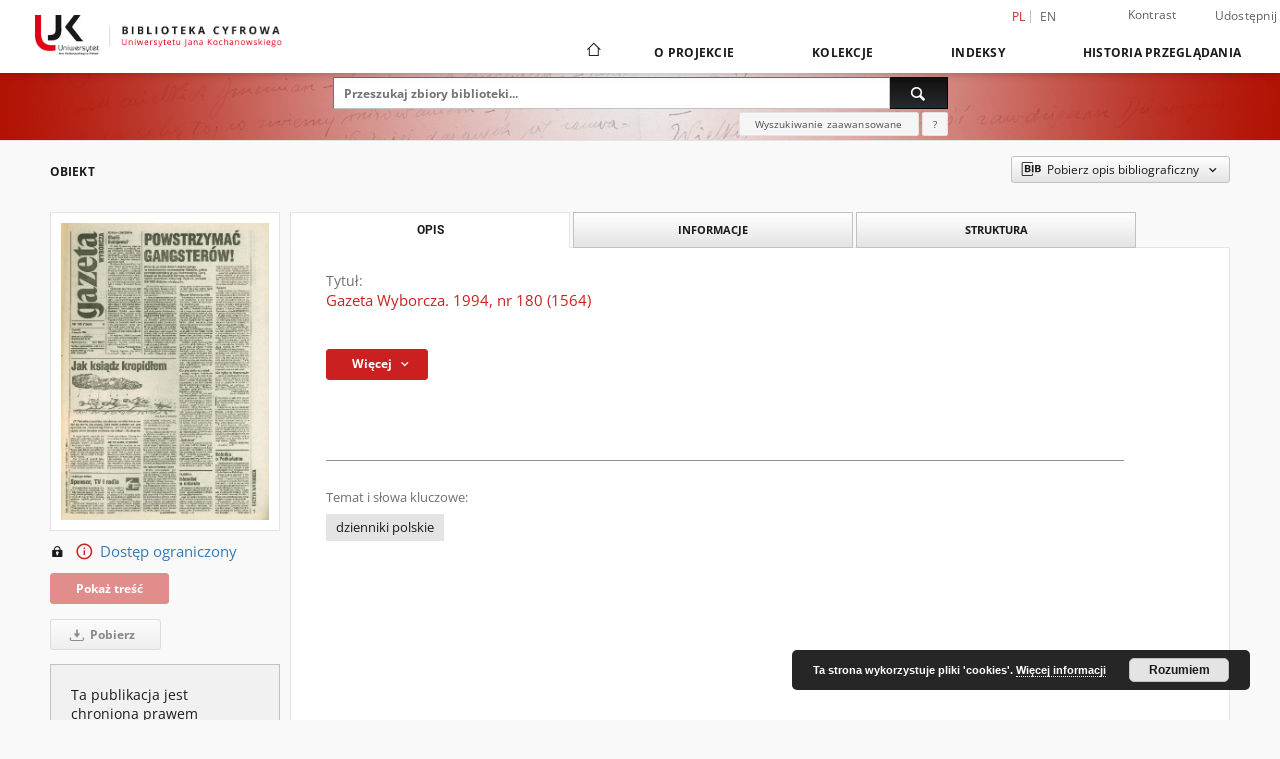

--- FILE ---
content_type: text/html;charset=utf-8
request_url: https://bibliotekacyfrowa.ujk.edu.pl/dlibra/publication/7172/edition/6737?language=pl
body_size: 18365
content:
<!doctype html>
<html lang="pl">
	<head>
		<script src="https://bibliotekacyfrowa.ujk.edu.pl/style/dlibra/default/js/script-jquery.min.js"></script>

		


<meta charset="utf-8">
<meta http-equiv="X-UA-Compatible" content="IE=edge">
<meta name="viewport" content="width=device-width, initial-scale=1">


<title>Gazeta Wyborcza. 1994, nr 180 (1564) - Biblioteka Cyfrowa Uniwersytetu Jana Kochanowskiego</title>
<meta name="Description" content="Biblioteka umożliwia dostęp przez Internet do zasobów edukacyjnych, dziedzictwa kulturowego, regionaliów i muzykaliów." />

<meta property="og:url"                content="https://bibliotekacyfrowa.ujk.edu.pl/dlibra/publication/7172/edition/6737?language=pl" />
<meta property="og:type"               content="Object" />
<meta property="og:title"              content="Gazeta Wyborcza. 1994, nr 180 (1564) - Biblioteka Cyfrowa Uniwersytetu Jana Kochanowskiego" />
<meta property="og:description"        content="Biblioteka umożliwia dostęp przez Internet do zasobów edukacyjnych, dziedzictwa kulturowego, regionaliów i muzykaliów." />
<meta property="og:image"              content="https://bibliotekacyfrowa.ujk.edu.pl/image/edition/thumbnail:docmetadata/6737" />

<link rel="icon" type="image/png" href="https://bibliotekacyfrowa.ujk.edu.pl/style/common/img/icons/favicon.png" sizes="16x16" media="(prefers-color-scheme: light)"> 
<link rel="icon" type="image/png" href="https://bibliotekacyfrowa.ujk.edu.pl/style/common/img/icons/favicon-dark.png" sizes="16x16" media="(prefers-color-scheme: dark)"> 
<link rel="apple-touch-icon" href="https://bibliotekacyfrowa.ujk.edu.pl/style/common/img/icons/apple-touch-icon.png">

<link rel="canonical" href="https://bibliotekacyfrowa.ujk.edu.pl/dlibra/publication/7172/edition/6737?language=pl" />

<link rel="stylesheet" href="https://bibliotekacyfrowa.ujk.edu.pl/style/dlibra/default/css/libs.css?20241127155736">
<link rel="stylesheet" href="https://bibliotekacyfrowa.ujk.edu.pl/style/dlibra/default/css/main.css?20241127155736">
<link rel="stylesheet" href="https://bibliotekacyfrowa.ujk.edu.pl/style/dlibra/default/css/colors.css?20241127155736">
<link rel="stylesheet" href="https://bibliotekacyfrowa.ujk.edu.pl/style/dlibra/default/css/custom.css?20241127155736">


	    <link rel="search"  type="application/opensearchdescription+xml" href="https://bibliotekacyfrowa.ujk.edu.pl/UJK_pl.xml"  title="UJK" />

										<link rel="meta" type="application/rdf+xml" href="https://bibliotekacyfrowa.ujk.edu.pl/dlibra/rdf.xml?type=e&amp;id=6737"/>
	
	<link rel="schema.DC" href="http://purl.org/dc/elements/1.1/" />
	<!--type is "document" for import all tags into zotero-->
	<meta name="DC.type" content="document" />
	<meta name="DC.identifier" content="https://bibliotekacyfrowa.ujk.edu.pl/publication/7172" />
	
						<meta name="DC.date" content="4.08.1994" />
											<meta name="DC.contributor" content="Michnik, Adam (1946- ). Red." />
					<meta name="DC.contributor" content="Maziarski, Wojciech. Red. prowadzący" />
								<meta name="DC.rights" content="tylko w Oddziale Informacji Naukowej" />
								<meta name="DC.description" content="Warszawa" />
								<meta name="DC.publisher" content="&quot;Agora&quot;" />
								<meta name="DC.language" content="pol" />
								<meta name="DC.source" content="BU Kielce" />
								<meta name="DC.title" content="Gazeta Wyborcza.pl" />
					<meta name="DC.title" content="Gazeta Świąteczna" />
					<meta name="DC.title" content="Gazeta Wyborcza. 1994, nr 180 (1564)" />
								<meta name="DC.issued" content="4.08.1994" />
								<meta name="DC.type" content="dziennik" />
								<meta name="DC.relation" content="oai:bibliotekacyfrowa.ujk.edu.pl:publication:7172" />
			
										<meta name="citation_title" content="Gazeta Wyborcza. 1994, nr 180 (1564)" />
						<meta name="citation_date" content="4.08.1994" />
				<meta name="citation_online_date" content="2022/12/15" />
		
							<!-- Global site tag (gtag.js) - Google Analytics -->
<script async src="https://www.googletagmanager.com/gtag/js?id=UA-149347550-1"></script>
<script>
  window.dataLayer = window.dataLayer || [];
  function gtag(){dataLayer.push(arguments);}
  gtag('js', new Date());

  gtag('config', 'UA-149347550-1');
</script>



			
				</head>

	<body class="">

		
		<div class="container--main">

			<header class="header--main" tabindex="-1">

  <ul class="skip-links list-unstyled">
    <li><a href="#navigationTop" class="inner" tabindex="0">Przejdź do menu głównego</a></li>
        <li><a href="#search-form" class="inner" tabindex="0">Przejdź do wyszukiwarki</a></li>
        <li><a href="#main-content" class="inner" tabindex="0">Przejdź do treści</a></li>
    <li><a href="#footer" tabindex="0">Przejdź do stopki</a></li>
  </ul>

      
            
  
  <div class="container--full">
    <nav class="header--top" id="navigationTop">
      <button class="header__menu-toggle navbar-toggle collapsed visible-xs visible-sm" type="button" data-toggle="collapse" data-target="#navbar-collapse" aria-expanded="false" aria-label="Menu">
        <span class="dlibra-icon-menu"></span>
      </button>
      <ul class="header__list hidden-sm hidden-xs">
									      <li class="header__list-item header__list-item--languages hidden-xs hidden-sm">
      <a class="header__list__link header__list__link--language active" href="/" aria-label="polski">
          pl
      </a>
                        <a class="header__list__link header__list__link--language" href="https://bibliotekacyfrowa.ujk.edu.pl/dlibra/publication/7172/edition/6737?language=en" aria-label="English">en</a>
                                </li>
      <li class="header__languages-item visible-xs visible-sm">
              <a href="https://bibliotekacyfrowa.ujk.edu.pl/dlibra/publication/7172/edition/6737?language=en" class="header__languages__link ">en</a>
              <a href="https://bibliotekacyfrowa.ujk.edu.pl/dlibra/publication/7172/edition/6737?language=pl" class="header__languages__link active">pl</a>
          </li>
  
				        <li class="header__list-item">
          <button class="header__list__link contrast__link" data-contrast="false">
            <span class="dlibra-icon-contrast"></span>
            Kontrast
          </button>
        </li>

        <li class="header__list-item">
          <div class="a2a--header">
            <div class="a2a_kit a2a_kit_size_32 a2a_default_style" data-a2a-url="https://bibliotekacyfrowa.ujk.edu.pl/dlibra/publication/7172/edition/6737?language=pl">
              <a class="a2a_dd header__list__link" href="https://www.addtoany.com/share">Udostępnij</a>
            </div>
            <script>
               var a2a_config = a2a_config || {};
               a2a_config.onclick = 1;
               a2a_config.locale = "pl";
               a2a_config.color_main = "D7E5ED";
               a2a_config.color_border = "9D9D9D";
               a2a_config.color_link_text = "333333";
               a2a_config.color_link_text_hover = "333333";
               a2a_config.color_bg = "d9d9d9";
               a2a_config.icon_color = "#767676";
							 a2a_config.num_services = 6;
							 a2a_config.prioritize = ["facebook", "wykop", "twitter", "pinterest", "email", "gmail"];
            </script>
            <script async src="//static.addtoany.com/menu/page.js"></script>
          </div>
        </li>
        <li class="header__list-item">
          
                  </li>
      </ul>
    </nav>
  </div>
  <div class="navbar menu--desktop" role="navigation">
    <div class="container--full">
      <div class="menu__header">
        <a class="menu__logo" href="https://bibliotekacyfrowa.ujk.edu.pl" tabindex="0">
          <img src="https://bibliotekacyfrowa.ujk.edu.pl/style/dlibra/default/img/custom-images/logo.png
" title="Biblioteka Cyfrowa Uniwersytetu Jana Kochanowskiego" alt="Biblioteka Cyfrowa Uniwersytetu Jana Kochanowskiego"/>
        </a>
      </div>
      <div class="menu__collapse js-menu" id="navbar-collapse">
					<div class="menu__back__container visible-xs visible-sm js-back-container">
					</div>
          <button class="header__menu-toggle--inner navbar-toggle collapsed visible-xs visible-sm js-close" type="button" data-toggle="collapse" data-target="#navbar-collapse" aria-expanded="false" aria-label="Zamknij menu"></button>
          <ul class="header__languages visible-xs visible-sm">
                                <li class="header__list-item header__list-item--languages hidden-xs hidden-sm">
      <a class="header__list__link header__list__link--language active" href="/" aria-label="polski">
          pl
      </a>
                        <a class="header__list__link header__list__link--language" href="https://bibliotekacyfrowa.ujk.edu.pl/dlibra/publication/7172/edition/6737?language=en" aria-label="English">en</a>
                                </li>
      <li class="header__languages-item visible-xs visible-sm">
              <a href="https://bibliotekacyfrowa.ujk.edu.pl/dlibra/publication/7172/edition/6737?language=en" class="header__languages__link ">en</a>
              <a href="https://bibliotekacyfrowa.ujk.edu.pl/dlibra/publication/7172/edition/6737?language=pl" class="header__languages__link active">pl</a>
          </li>
  
                      </ul>
          <div class="header__user visible-xs visible-sm">
                          <a href="https://bibliotekacyfrowa.ujk.edu.pl/dlibra/login" class="header__user__link pull-left">
                Zaloguj się
              </a>
							<a href="" class="header__user__link contrast__link" data-contrast="false">
								<span class="dlibra-icon-contrast"></span>
								Kontrast
							</a>
              <div class="a2a--header header__user__a2a">
		            <div class="a2a_kit a2a_kit_size_32 a2a_default_style">
		              <a class="a2a_dd header__user__link" href="https://www.addtoany.com/share">Udostępnij</a>
		            </div>
		            <script>
		               var a2a_config = a2a_config || {};
		               a2a_config.onclick = 1;
		               a2a_config.locale = "pl";
									 a2a_config.num_services = 6;
									 a2a_config.prioritize = ["facebook", "wykop", "twitter", "pinterest", "email", "gmail"];
		            </script>
		            <script async src="//static.addtoany.com/menu/page.js"></script>
		          </div>
                      </div>
          <button class="menu__back hidden js-back">
            <span class="dlibra-icon-chevron-left"></span>
            Powrót
          </button>
          <ul class="menu__nav nav">
            <li class=" hidden-xs hidden-sm">
                            <a href="https://bibliotekacyfrowa.ujk.edu.pl" class="home" aria-label="Strona główna">
                <span class="dlibra-icon-home"></span>
              </a>
            </li>
                           	
						<li>
				<a href="#" class="dropdown-toggle hidden-xs hidden-sm js-section-text" data-toggle="dropdown" data-js-section>
					O Projekcie
				</a>
				<a href="#" class="dropdown-toggle visible-xs visible-sm js-section-text" data-toggle="dropdown" data-js-section tabindex="-1">
					O Projekcie
				</a>
								<button class="dlibra-icon-chevron-right visible-xs visible-sm dropdown-toggle dropdown-icon" title="Rozwiń/zwiń listę obiektów" aria-label="Rozwiń/zwiń listę obiektów"></button>
					<ul class="dropdown-menu pull-right">

		<li class="visible-xs header__current js-current">
			<span class="dlibra-icon-chevron-right"></span>
		</li>
									<li>
										<a href="https://bibliotekacyfrowa.ujk.edu.pl/dlibra/text?id=regulamin" class="menu__nav--no-dropdown">
							Regulamin
									</a>
				</li>
												<li>
																					<a href="https://bibliotekacyfrowa.ujk.edu.pl/dlibra/contact" class="menu__nav--no-dropdown">
							Kontakt
														</a>
				</li>
												<li>
															<a href="http://buk.ujk.edu.pl/" class="menu__nav--no-dropdown">
							Biblioteka Uniwersytecka w Kielcach
														</a>
				</li>
												<li>
															<a href="https://repozytorium.ujk.edu.pl/" class="menu__nav--no-dropdown">
							Repozytorium Uniwersytetu Jana Kochanowskiego
														</a>
				</li>
						</ul>
				</li>
			



                           
  <li class="">
    <a href="#" class="dropdown-toggle hidden-xs hidden-sm js-section-text" data-toggle="dropdown"  data-js-section>
      Kolekcje
    </a>
    <a href="#" class="dropdown-toggle visible-xs visible-sm js-section-text" data-toggle="dropdown"  data-js-section tabindex="-1">
      Kolekcje
    </a>
	    <button class="dlibra-icon-chevron-right visible-xs visible-sm dropdown-toggle dropdown-icon" title="Rozwiń/zwiń listę obiektów" aria-label="Rozwiń/zwiń listę obiektów"></button>
    <ul class="dropdown-menu pull-right">
      <li class="visible-xs visible-sm header__current js-current">
        <span class="dlibra-icon-chevron-right"></span>
      </li>
            	
            	<li>
				<button class="dlibra-icon-circle-plus hidden-xs hidden-sm dropdown-toggle dropdown-icon" title="Rozwiń/zwiń listę obiektów" aria-label="Rozwiń/zwiń listę obiektów">
		</button><a href="https://bibliotekacyfrowa.ujk.edu.pl/dlibra/collectiondescription/62" class="js-section-text">
			Biblioteka Uniwersytecka
		</a>
		<button class="dlibra-icon-chevron-right visible-xs visible-sm dropdown-toggle dropdown-icon" title="Rozwiń/zwiń listę obiektów" aria-label="Rozwiń/zwiń listę obiektów"></button>
		<ul class="dropdown-menu">
			<li class="visible-xs visible-sm header__current js-current">
				<span class="dlibra-icon-chevron-right"></span>
			</li>
							<li>
				<a href="https://bibliotekacyfrowa.ujk.edu.pl/dlibra/collectiondescription/16" class="menu__nav--no-dropdown">
			Starodruki i rękopisy
		</a>
	</li>
							<li>
				<a href="https://bibliotekacyfrowa.ujk.edu.pl/dlibra/collectiondescription/10" class="menu__nav--no-dropdown">
			Wydane XIX w.
		</a>
	</li>
							<li>
				<a href="https://bibliotekacyfrowa.ujk.edu.pl/dlibra/collectiondescription/5" class="menu__nav--no-dropdown">
			Wydane 1901-1939
		</a>
	</li>
							<li>
				<a href="https://bibliotekacyfrowa.ujk.edu.pl/dlibra/collectiondescription/6" class="menu__nav--no-dropdown">
			Wydane po 1939
		</a>
	</li>
							<li>
				<a href="https://bibliotekacyfrowa.ujk.edu.pl/dlibra/collectiondescription/17" class="menu__nav--no-dropdown">
			Wydawnictwa podziemne / Drugi obieg
		</a>
	</li>
							<li>
				<a href="https://bibliotekacyfrowa.ujk.edu.pl/dlibra/collectiondescription/88" class="menu__nav--no-dropdown">
			Dokumenty świętokrzyskiej "Solidarności"
		</a>
	</li>
							<li>
				<a href="https://bibliotekacyfrowa.ujk.edu.pl/dlibra/collectiondescription/7" class="menu__nav--no-dropdown">
			Literatura piękna
		</a>
	</li>
							<li>
				<a href="https://bibliotekacyfrowa.ujk.edu.pl/dlibra/collectiondescription/8" class="menu__nav--no-dropdown">
			Podręczniki
		</a>
	</li>
							<li>
				<button class="dlibra-icon-circle-plus hidden-xs hidden-sm dropdown-toggle dropdown-icon" title="Rozwiń/zwiń listę obiektów" aria-label="Rozwiń/zwiń listę obiektów">
		</button><a href="https://bibliotekacyfrowa.ujk.edu.pl/dlibra/collectiondescription/69" class="js-section-text">
			Wydawnictwa ciągłe
		</a>
		<button class="dlibra-icon-chevron-right visible-xs visible-sm dropdown-toggle dropdown-icon" title="Rozwiń/zwiń listę obiektów" aria-label="Rozwiń/zwiń listę obiektów"></button>
		<ul class="dropdown-menu">
			<li class="visible-xs visible-sm header__current js-current">
				<span class="dlibra-icon-chevron-right"></span>
			</li>
							<li>
				<button class="dlibra-icon-circle-plus hidden-xs hidden-sm dropdown-toggle dropdown-icon" title="Rozwiń/zwiń listę obiektów" aria-label="Rozwiń/zwiń listę obiektów">
		</button><a href="https://bibliotekacyfrowa.ujk.edu.pl/dlibra/collectiondescription/70" class="js-section-text">
			Archiwum prasy
		</a>
		<button class="dlibra-icon-chevron-right visible-xs visible-sm dropdown-toggle dropdown-icon" title="Rozwiń/zwiń listę obiektów" aria-label="Rozwiń/zwiń listę obiektów"></button>
		<ul class="dropdown-menu">
			<li class="visible-xs visible-sm header__current js-current">
				<span class="dlibra-icon-chevron-right"></span>
			</li>
							<li>
				<a href="https://bibliotekacyfrowa.ujk.edu.pl/dlibra/collectiondescription/87" class="menu__nav--no-dropdown">
			Gazeta Wyborcza
		</a>
	</li>
							<li>
				<a href="https://bibliotekacyfrowa.ujk.edu.pl/dlibra/collectiondescription/92" class="menu__nav--no-dropdown">
			Prasa XIX w.
		</a>
	</li>
							<li>
				<a href="https://bibliotekacyfrowa.ujk.edu.pl/dlibra/collectiondescription/93" class="menu__nav--no-dropdown">
			Prasa wydawana w latach 1901-1939
		</a>
	</li>
					</ul>
	</li>
							<li>
				<a href="https://bibliotekacyfrowa.ujk.edu.pl/dlibra/collectiondescription/97" class="menu__nav--no-dropdown">
			Biuletyn Informacyjny WSP
		</a>
	</li>
							<li>
				<a href="https://bibliotekacyfrowa.ujk.edu.pl/dlibra/collectiondescription/86" class="menu__nav--no-dropdown">
			Czasopismo Uniwersytetu Jana Kochanowskiego
		</a>
	</li>
							<li>
				<a href="https://bibliotekacyfrowa.ujk.edu.pl/dlibra/collectiondescription/98" class="menu__nav--no-dropdown">
			Nowy Głos Akademicki
		</a>
	</li>
					</ul>
	</li>
					</ul>
	</li>
            	<li>
				<button class="dlibra-icon-circle-plus hidden-xs hidden-sm dropdown-toggle dropdown-icon" title="Rozwiń/zwiń listę obiektów" aria-label="Rozwiń/zwiń listę obiektów">
		</button><a href="https://bibliotekacyfrowa.ujk.edu.pl/dlibra/collectiondescription/25" class="js-section-text">
			Wydawnictwo Uniwersyteckie
		</a>
		<button class="dlibra-icon-chevron-right visible-xs visible-sm dropdown-toggle dropdown-icon" title="Rozwiń/zwiń listę obiektów" aria-label="Rozwiń/zwiń listę obiektów"></button>
		<ul class="dropdown-menu">
			<li class="visible-xs visible-sm header__current js-current">
				<span class="dlibra-icon-chevron-right"></span>
			</li>
							<li>
				<a href="https://bibliotekacyfrowa.ujk.edu.pl/dlibra/collectiondescription/28" class="menu__nav--no-dropdown">
			Wydawnictwa zwarte
		</a>
	</li>
							<li>
				<button class="dlibra-icon-circle-plus hidden-xs hidden-sm dropdown-toggle dropdown-icon" title="Rozwiń/zwiń listę obiektów" aria-label="Rozwiń/zwiń listę obiektów">
		</button><a href="https://bibliotekacyfrowa.ujk.edu.pl/dlibra/collectiondescription/29" class="js-section-text">
			Wydawnictwa ciągłe
		</a>
		<button class="dlibra-icon-chevron-right visible-xs visible-sm dropdown-toggle dropdown-icon" title="Rozwiń/zwiń listę obiektów" aria-label="Rozwiń/zwiń listę obiektów"></button>
		<ul class="dropdown-menu">
			<li class="visible-xs visible-sm header__current js-current">
				<span class="dlibra-icon-chevron-right"></span>
			</li>
							<li>
				<a href="https://bibliotekacyfrowa.ujk.edu.pl/dlibra/collectiondescription/58" class="menu__nav--no-dropdown">
			„Almanach Historyczny”
		</a>
	</li>
							<li>
				<a href="https://bibliotekacyfrowa.ujk.edu.pl/dlibra/collectiondescription/91" class="menu__nav--no-dropdown">
			"InScriptum : A Journal of Language and Literary Studies"
		</a>
	</li>
							<li>
				<a href="https://bibliotekacyfrowa.ujk.edu.pl/dlibra/collectiondescription/59" class="menu__nav--no-dropdown">
			„Piotrkowskie Zeszyty Historyczne"
		</a>
	</li>
							<li>
				<a href="https://bibliotekacyfrowa.ujk.edu.pl/dlibra/collectiondescription/81" class="menu__nav--no-dropdown">
			"Rocznik Politologiczny"
		</a>
	</li>
							<li>
				<a href="https://bibliotekacyfrowa.ujk.edu.pl/dlibra/collectiondescription/61" class="menu__nav--no-dropdown">
			„Studia Filologiczne Uniwersytetu Jana Kochanowskiego”
		</a>
	</li>
							<li>
				<a href="https://bibliotekacyfrowa.ujk.edu.pl/dlibra/collectiondescription/60" class="menu__nav--no-dropdown">
			„Studia Pedagogiczne. Problemy społeczne, edukacyjne i artystyczne”
		</a>
	</li>
							<li>
				<a href="https://bibliotekacyfrowa.ujk.edu.pl/dlibra/collectiondescription/85" class="menu__nav--no-dropdown">
			"Studia Rusycystyczne Uniwersytetu Jana Kochanowskiego"
		</a>
	</li>
							<li>
				<a href="https://bibliotekacyfrowa.ujk.edu.pl/dlibra/collectiondescription/68" class="menu__nav--no-dropdown">
			"Token : A Journal of English Linguistics"
		</a>
	</li>
					</ul>
	</li>
							<li>
				<a href="https://bibliotekacyfrowa.ujk.edu.pl/dlibra/collectiondescription/30" class="menu__nav--no-dropdown">
			Wydawnictwa dydaktyczne
		</a>
	</li>
							<li>
				<a href="https://bibliotekacyfrowa.ujk.edu.pl/dlibra/collectiondescription/31" class="menu__nav--no-dropdown">
			Publikacje inne/okolicznościowe
		</a>
	</li>
					</ul>
	</li>
            	<li>
				<button class="dlibra-icon-circle-plus hidden-xs hidden-sm dropdown-toggle dropdown-icon" title="Rozwiń/zwiń listę obiektów" aria-label="Rozwiń/zwiń listę obiektów">
		</button><a href="https://bibliotekacyfrowa.ujk.edu.pl/dlibra/collectiondescription/72" class="js-section-text">
			Wydawnictwa własne Biblioteki Uniwersyteckiej
		</a>
		<button class="dlibra-icon-chevron-right visible-xs visible-sm dropdown-toggle dropdown-icon" title="Rozwiń/zwiń listę obiektów" aria-label="Rozwiń/zwiń listę obiektów"></button>
		<ul class="dropdown-menu">
			<li class="visible-xs visible-sm header__current js-current">
				<span class="dlibra-icon-chevron-right"></span>
			</li>
							<li>
				<a href="https://bibliotekacyfrowa.ujk.edu.pl/dlibra/collectiondescription/83" class="menu__nav--no-dropdown">
			Katalogi wystaw
		</a>
	</li>
							<li>
				<a href="https://bibliotekacyfrowa.ujk.edu.pl/dlibra/collectiondescription/84" class="menu__nav--no-dropdown">
			Informatory
		</a>
	</li>
					</ul>
	</li>
            	<li>
				<button class="dlibra-icon-circle-plus hidden-xs hidden-sm dropdown-toggle dropdown-icon" title="Rozwiń/zwiń listę obiektów" aria-label="Rozwiń/zwiń listę obiektów">
		</button><a href="https://bibliotekacyfrowa.ujk.edu.pl/dlibra/collectiondescription/12" class="js-section-text">
			Projekty
		</a>
		<button class="dlibra-icon-chevron-right visible-xs visible-sm dropdown-toggle dropdown-icon" title="Rozwiń/zwiń listę obiektów" aria-label="Rozwiń/zwiń listę obiektów"></button>
		<ul class="dropdown-menu">
			<li class="visible-xs visible-sm header__current js-current">
				<span class="dlibra-icon-chevron-right"></span>
			</li>
							<li>
				<a href="https://bibliotekacyfrowa.ujk.edu.pl/dlibra/collectiondescription/90" class="menu__nav--no-dropdown">
			Digitalizacja i udostępnienie online polskich wydawnictw drugiego obiegu z lat 1976-1989
		</a>
	</li>
							<li>
				<a href="https://bibliotekacyfrowa.ujk.edu.pl/dlibra/collectiondescription/82" class="menu__nav--no-dropdown">
			Opracowanie i udostępnienie online unikatowych dokumentów świętokrzyskiej "Solidarności" 
		</a>
	</li>
							<li>
				<a href="https://bibliotekacyfrowa.ujk.edu.pl/dlibra/collectiondescription/71" class="menu__nav--no-dropdown">
			Digitalizacja i udostępnienie online unikatowych zbiorów XIX-wiecznych
		</a>
	</li>
							<li>
				<a href="https://bibliotekacyfrowa.ujk.edu.pl/dlibra/collectiondescription/21" class="menu__nav--no-dropdown">
			Wydawnictwa drugiego obiegu (1976-1989)
		</a>
	</li>
							<li>
				<a href="https://bibliotekacyfrowa.ujk.edu.pl/dlibra/collectiondescription/18" class="menu__nav--no-dropdown">
			Zbiory XIX-wieczne
		</a>
	</li>
							<li>
				<a href="https://bibliotekacyfrowa.ujk.edu.pl/dlibra/collectiondescription/15" class="menu__nav--no-dropdown">
			Biblioteka Klasztoru Benedyktynów na Świętym Krzyżu
		</a>
	</li>
							<li>
				<a href="https://bibliotekacyfrowa.ujk.edu.pl/dlibra/collectiondescription/14" class="menu__nav--no-dropdown">
			Digitalizacja zasobu archiwum domowego Emila Zegadłowicza
		</a>
	</li>
							<li>
				<a href="https://bibliotekacyfrowa.ujk.edu.pl/dlibra/collectiondescription/13" class="menu__nav--no-dropdown">
			Digitalizacja Kolekcji XIX-wiecznej
		</a>
	</li>
							<li>
				<a href="https://bibliotekacyfrowa.ujk.edu.pl/dlibra/collectiondescription/95" class="menu__nav--no-dropdown">
			Opracowanie, digitalizacja i udostępnienie elektroniczne kolekcji bibliofila Czesława Erbera
		</a>
	</li>
							<li>
				<a href="https://bibliotekacyfrowa.ujk.edu.pl/dlibra/collectiondescription/96" class="menu__nav--no-dropdown">
			Konserwacja, digitalizacja i udostępnienie online unikatowych zbiorów XIX- wiecznych (etap 4)
		</a>
	</li>
					</ul>
	</li>
            	<li>
				<button class="dlibra-icon-circle-plus hidden-xs hidden-sm dropdown-toggle dropdown-icon" title="Rozwiń/zwiń listę obiektów" aria-label="Rozwiń/zwiń listę obiektów">
		</button><a href="https://bibliotekacyfrowa.ujk.edu.pl/dlibra/collectiondescription/73" class="js-section-text">
			Rozprawy doktorskie
		</a>
		<button class="dlibra-icon-chevron-right visible-xs visible-sm dropdown-toggle dropdown-icon" title="Rozwiń/zwiń listę obiektów" aria-label="Rozwiń/zwiń listę obiektów"></button>
		<ul class="dropdown-menu">
			<li class="visible-xs visible-sm header__current js-current">
				<span class="dlibra-icon-chevron-right"></span>
			</li>
							<li>
				<a href="https://bibliotekacyfrowa.ujk.edu.pl/dlibra/collectiondescription/74" class="menu__nav--no-dropdown">
			Collegium Medicum
		</a>
	</li>
							<li>
				<a href="https://bibliotekacyfrowa.ujk.edu.pl/dlibra/collectiondescription/79" class="menu__nav--no-dropdown">
			Wydział Humanistyczny
		</a>
	</li>
							<li>
				<a href="https://bibliotekacyfrowa.ujk.edu.pl/dlibra/collectiondescription/77" class="menu__nav--no-dropdown">
			Wydział Nauk Ścisłych i Przyrodniczych
		</a>
	</li>
							<li>
				<a href="https://bibliotekacyfrowa.ujk.edu.pl/dlibra/collectiondescription/78" class="menu__nav--no-dropdown">
			Wydział Pedagogiki i Psychologii
		</a>
	</li>
							<li>
				<a href="https://bibliotekacyfrowa.ujk.edu.pl/dlibra/collectiondescription/75" class="menu__nav--no-dropdown">
			Wydział Prawa i Nauk Społecznych
		</a>
	</li>
							<li>
				<a href="https://bibliotekacyfrowa.ujk.edu.pl/dlibra/collectiondescription/76" class="menu__nav--no-dropdown">
			Wydział Sztuki
		</a>
	</li>
					</ul>
	</li>
          </ul>
  </li>


                           


<li>
	<a href="#" class="dropdown-toggle hidden-xs hidden-sm js-section-text" data-toggle="dropdown" data-js-section >
		Indeksy
	</a>
	<a href="#" class="dropdown-toggle visible-xs visible-sm js-section-text" data-toggle="dropdown" data-js-section  tabindex="-1">
		Indeksy
	</a>
		<button class="dlibra-icon-chevron-right visible-xs visible-sm dropdown-toggle dropdown-icon" title="Rozwiń/zwiń listę obiektów" aria-label="Rozwiń/zwiń listę obiektów"></button>
	<ul class="dropdown-menu pull-right">
		<li class="visible-xs visible-sm header__current js-current">
			<span class="dlibra-icon-chevron-right"></span>
		</li>
					<li title="Nazwa zasobu.">
				<a href="https://bibliotekacyfrowa.ujk.edu.pl/dlibra/indexsearch?rdfName=Title&amp;ipp=60&amp;p=0" class="menu__nav--no-dropdown">
			Tytuł
		</a>
	</li>
					<li title="Instytucja lub osoba w głównej mierze odpowiedzialna za powstanie zasobu.">
				<a href="https://bibliotekacyfrowa.ujk.edu.pl/dlibra/indexsearch?rdfName=Creator&amp;ipp=60&amp;p=0" class="menu__nav--no-dropdown">
			Twórca
		</a>
	</li>
					<li title="Instytucja lub osoba mająca udział w powstaniu zasobu.">
				<a href="https://bibliotekacyfrowa.ujk.edu.pl/dlibra/indexsearch?rdfName=Contributor&amp;ipp=60&amp;p=0" class="menu__nav--no-dropdown">
			Współtwórca
		</a>
	</li>
					<li title="Tematyka zawartości zasobu.">
				<a href="https://bibliotekacyfrowa.ujk.edu.pl/dlibra/indexsearch?rdfName=Subject&amp;ipp=60&amp;p=0" class="menu__nav--no-dropdown">
			Temat
		</a>
	</li>
					<li title="Jednostka odpowiedzialna za udostępnienie zasobu.">
				<a href="https://bibliotekacyfrowa.ujk.edu.pl/dlibra/indexsearch?rdfName=Publisher&amp;ipp=60&amp;p=0" class="menu__nav--no-dropdown">
			Wydawca
		</a>
	</li>
			</ul>
</li>


                           <li>
    <button class="dlibra-icon-chevron-right visible-xs visible-sm dropdown-toggle dropdown-icon" title="Rozwiń/zwiń listę obiektów" aria-label="Rozwiń/zwiń listę obiektów"></button>
  <a href="#" class="dropdown-toggle hidden-xs hidden-sm js-section-text" data-toggle="dropdown" data-js-section>
    Historia przeglądania
  </a>
  <a href="#" class="dropdown-toggle visible-xs visible-sm js-section-text" data-toggle="dropdown" data-js-section tabindex="-1">
    Historia przeglądania
  </a>
	<ul class="dropdown-menu pull-right lastviewed">
    <li class="visible-xs visible-sm header__current js-current">
      <span class="dlibra-icon-chevron-right"></span>
    </li>
    <li>
      <a href="#" class="dropdown-toggle js-section-text" data-toggle="dropdown">
        Obiekty
      </a>
      <button class="dlibra-icon-chevron-right visible-xs visible-sm dropdown-toggle dropdown-icon" title="Rozwiń/zwiń listę obiektów" aria-label="Rozwiń/zwiń listę obiektów"></button>
      <ul class="dropdown-menu pull-right">
        <li class="visible-xs visible-sm header__current js-current">
          <span class="dlibra-icon-chevron-right"></span>
        </li>
		          </ul>
    </li>
    <li>
      <a href="#" class="dropdown-toggle js-section-text" data-toggle="dropdown">
        Kolekcje
      </a>
      <button class="dlibra-icon-chevron-right visible-xs visible-sm dropdown-toggle dropdown-icon" title="Rozwiń/zwiń listę obiektów" aria-label="Rozwiń/zwiń listę obiektów"></button>
      <ul class="dropdown-menu pull-right">
  			<li class="visible-xs visible-sm header__current js-current">
  				<span class="dlibra-icon-chevron-right"></span>
  			</li>
		          </ul>
    </li>
  </ul>
</li>


                      </ul>
          <div class="menu__more hidden js-more">
            <span class="dlibra-icon-chevron-long-down"></span>
          </div>
      </div>
    </div>
  </div>
</header>

							
<section id="search-form">
	<div class="container--full">
		<div class="header__search--subpage parallax-window"
>
			<div class="search__box--subpage">
									<h2 class="search__box--subpage__header" hidden><strong>Biblioteka Cyfrowa Uniwersytetu Jana Kochanowskiego</strong>  udostępnia 13 312 obiektów cyfrowych</h2>
								<form class="search__box--subpage__form" method="get" action="https://bibliotekacyfrowa.ujk.edu.pl/dlibra/results">
					<label class="hidden-access" for="searchInput" title="Pole wyszukiwania">Pole wyszukiwania</label>
					<input class="search__box--subpage__input" id="searchInput" name="q" placeholder="Przeszukaj zbiory biblioteki..." required type="text"  maxlength="2001" aria-required="true">
					<input name="action" value="SimpleSearchAction" type="hidden">
					<input name="type" value="-6" type="hidden">
					<input name="p" value="0" type="hidden">
					
										<button class="search__box--subpage__submit" type="submit" title="Wyszukaj" aria-label="Wyszukaj">
						<span class="dlibra-icon-search"></span>
					</button>
				</form>

				<div class="search__box--subpage__advanced-container">
					<a href="https://bibliotekacyfrowa.ujk.edu.pl/dlibra/advsearch"
							class="search__box--subpage__advanced"
							aria-label="Wyszukiwanie zaawansowane"
							data-advanced-search>
							Wyszukiwanie zaawansowane					</a>

					<a href="https://bibliotekacyfrowa.ujk.edu.pl/dlibra/text?id=text-query-format" class="search__box--subpage__advanced-about" aria-label="Jak poprawnie formułować zapytania?">
						<span>?</span>
					</a>
				</div>
				<div class="clearfix"></div>
			</div>
					</div>
	</div>
</section>

			
			<div id="main-content" class="anchor"></div>

			
												
<section>
	<div id="publicationComponentData" data-homepageUrl="https://bibliotekacyfrowa.ujk.edu.pl" data-servletName="/dlibra"
		data-isUserLoggedIn="false" data-editionId="6737" data-publicationId="7172"
		data-permReqSuccessMsg="Prośba wysłana"
		data-permReqErrorMsg="Wysłanie prośby nie powiodło się"
		data-permReqWrongEmailMsg="Nieprawidłowy email"
		data-permReqEmptyReasonMsg="Wiadomość jest pusta"
		data-youHaveToBeLoggedMsg="Musisz być zalogowany"
		data-favoritesAddedMsg="Dodano do ulubionych."
		data-favoritesDeletedMsg="Usunięto z ulubionych"
		data-favoritesErrorMsg="Błąd podczas dodawania do ulubionych">
	</div>

			<div class="modal fade modal--access" tabindex="-1" role="dialog" data-js-modal="access">
  <div class="modal-dialog js-modal-inner" role="document">
    <div class="modal-content">
      <button type="button" class="modal-close" data-dismiss="modal" aria-label="Zamknij"></button>
      <div class="modal-header">
        <h4 class="modal-title">Poproś o dostęp</h4>
      </div>
			<div class="settings__error js-settings-errors">
					<div id="incorrect_captcha" class="settings__error-item js-settings-error" style="display: none;">
						<span>Odmowa wysyłania. Niepoprawny tekst z obrazka.</span>
						<button class="settings__error-close js-error-close" title="${titleLabel}"
								aria-label="${titleLabel}"></button>
	</div>
	<div id="recaptcha_fail" class="settings__error-item js-settings-error" style="display: none;">
						<span>Odmowa wysyłania. Weryfikacja reCAPTCHA nie powiodła się.</span>
						<button class="settings__error-close js-error-close" title="${titleLabel}"
								aria-label="${titleLabel}"></button>
	</div>
			</div>
			<form id="sendPermissionRequestForm" action="javascript:void(0)">
				<div class="modal-body">
					 <p class="modal-desc">Nie masz uprawnień do wyświetlenia tego obiektu. Aby poprosić
o dostęp do niego, wypełnij poniższe pola.</p>
					 <label class="modal-label" for="userEmail">E-mail<sup>*</sup></label>
					 <input class="modal-input" required type="email" name="userEmail" id="userEmail" value="" >
					 <input type="hidden" name="editionId" value="6737" id="editionId">
					 <input type="hidden" name="publicationId" value="7172" id="publicationId">
					 <label class="modal-label" for="requestReason">Uzasadnienie<sup>*</sup></label>
					 <textarea class="modal-textarea" required name="requestReason" id="requestReason" cols="50" rows="5" ></textarea>
					 <input type="hidden" name="homeURL" id="homeURL" value="https://bibliotekacyfrowa.ujk.edu.pl/dlibra">
					  			<div class="modal-captcha">
			<img id="captcha" src="https://bibliotekacyfrowa.ujk.edu.pl/captcha" width="175" height="40" alt="verification"/>
			<label class="modal-label" for="answer">Wpisz tekst z obrazka. <sup>*</sup></label>
			<input class="modal-input" name="answer" id="answer" type="text" size="30" maxLength="30" required
				   aria-required="true"/>
		</div>
					</div>
				<div class="modal-footer">
					<button type="button" class="btn btn-default modal-dismiss" data-dismiss="modal">Anuluj</button>
					<button class="modal-submit js-send-request">Wyślij</button>
				</div>
		 </form>
    </div><!-- /.modal-content -->
  </div><!-- /.modal-dialog -->
  <div class="modal-more hidden js-modal-more"></div>
</div><!-- /.modal -->
	
	

			<div class="container--page container--component-object-container">
		<div class="object">
			<div class="object__box--top">
				<h1 class="object__header">Obiekt</h1>
				<div class="object__header-buttons">
					<div class="dropdown object__dropdown">
						<button class="object__dropdown-bib-button dropdown-toggle" type="button" data-toggle="dropdown">
							<span class="dlibra-icon-bib object__dropdown-bib-add"></span>
							<span class="hidden-xs">Pobierz opis bibliograficzny</span>
							<span class="dlibra-icon-chevron-down"></span>
						</button>
						<ul class="object__dropdown-bib dropdown-menu pull-right">
							<li>
								<a download="7172.ris" href="https://bibliotekacyfrowa.ujk.edu.pl/dlibra/dlibra.ris?type=e&amp;id=6737">
									ris
								</a>
							</li>
							<li>
								<a download="7172.bib" href="https://bibliotekacyfrowa.ujk.edu.pl/dlibra/dlibra.bib?type=e&amp;id=6737">
									BibTeX
								</a>
							</li>
						</ul>
					</div>


									</div>

				<div class="settings__error js-settings-errors">
										<div class="settings__success js-settings-success" style="display: none;">
						<span>Zaktualizowano subskrypcję.</span>
						<button class="settings__error-close js-error-close" title="Zamknij okno dialogowe informacji" aria-label="Zamknij okno dialogowe informacji"></button>
					</div>
					<div class="settings__error-item js-settings-error" style="display: none;" tabindex="-1">
						<span>Błąd podczas zmiany subskrypcji.</span>
						<button class="settings__error-close js-error-close" title="Zamknij okno dialogowe informacji" aria-label="Zamknij okno dialogowe informacji"></button>
					</div>
					<div id="request_sent" class="settings__success" style="display: none;">
						<span>Prośba o dostęp wysłana pomyślnie.</span>
						<button class="settings__error-close js-error-close" title="Zamknij okno dialogowe informacji" aria-label="Zamknij okno dialogowe informacji"></button>
					</div>
				</div>
			</div>
			<div class="object__box--left">
				<div class="object__image">
										
																		<img src="https://bibliotekacyfrowa.ujk.edu.pl/image/edition/thumbnail:docmetadata/6737" class="img-responsive" alt=""/>
															</div>

				
				<div class="object__download">
										
						
							<a class="download__header" href="#"  title='Nie masz uprawnień do przeglądania tego obiektu'>
								<div class="download__header-icons hidden-xs">
									<span class="dlibra-icon-locked"></span>
									<span class="dlibra-icon-circle-info info"></span>
								</div>
								<span class="visible-xs">
									<span class="dlibra-icon-locked"></span>
									<span class="dlibra-icon-circle-info info"></span>
								</span>
								Dostęp ograniczony
							</a>
						
													<div class="download__header--all">
								<ul class="download__buttons disabled">
									<li class="download__buttons-item">
										<a class="download__button" href="" >Pokaż treść</a>
									</li>
								</ul>
							</div>
						
						<a class="download__all-button disabled hidden-xs" href="">
							<span class="dlibra-icon-download"></span>
															Pobierz
													</a>
						<div class="clearfix"></div>

									</div>
									<div class="accessMessage accessMessage--left">
			<div class="message">Ta publikacja jest chroniona prawem autorskim. Dostęp do jej cyfrowej wersji jest możliwy w Oddziale Informacji Naukowej.</div>
		</div>
				</div>
								<div class="accessMessage accessMessage--top">
			<div class="message">Ta publikacja jest chroniona prawem autorskim. Dostęp do jej cyfrowej wersji jest możliwy w Oddziale Informacji Naukowej.</div>
		</div>
				<div class="object__box--right">
				<ul class="nav nav-tabs object__tabs" role="tablist">
					<li class="tab__item" role="presentation">
					<a href="#description" aria-controls="description" role="tab" data-toggle="tab" class="tab__item--description">Opis</a>
					</li>
					<li class="tab__item" role="presentation">
					<a href="#info" aria-controls="info" role="tab" data-toggle="tab" class="tab__item--info">Informacje</a>
					</li>
										<li class="tab__item" role="presentation">
						<a href="#structure" aria-controls="structure" role="tab" data-toggle="tab" class="tab__item--structure">Struktura</a>
					</li>
														</ul>
				<div class="tab-content">
					<div class="tab-content__heading">
						<h2 class="object__title">
															<span class="object__subheader">Tytuł:</span>
								<span class="dlibra-icon-circle-locked"></span>
																																		Gazeta Wyborcza. 1994, nr 180 (1564)
																						
						</h2>
					</div>

					<!-- first tab start -->
					<div role="tabpanel" class="tab-pane object__pane" id="description">
						<div class="tab-content__container">
							<div class="desc__info">
																														
																		</div>

															<button class="object__more" type="button" data-toggle="collapse" data-target="#moreInfo" data-object-more="Więcej" data-object-less="Mniej">
									<span class="text">Więcej</span>
									<span class="icon dlibra-icon-chevron-down"></span>
								</button>
								<div id="moreInfo" class="collapse desc__more-info">
																										<h3 class="object__subheader">				Tytuł odmienny:
		</h3>
		<p class="object__desc">
						
																			<a href="https://bibliotekacyfrowa.ujk.edu.pl//dlibra/metadatasearch?action=AdvancedSearchAction&amp;type=-3&amp;val1=Alternative:%22Gazeta+Wyborcza.pl%22"
					title="">
					Gazeta Wyborcza.pl
				</a>
					      		
																			<a href="https://bibliotekacyfrowa.ujk.edu.pl//dlibra/metadatasearch?action=AdvancedSearchAction&amp;type=-3&amp;val1=Alternative:%22Gazeta+%C5%9Awi%C4%85teczna%22"
					title="">
					Gazeta Świąteczna
				</a>
					      		</p>
	
																													<h3 class="object__subheader">				Tytuł publikacji grupowej:
		</h3>
		<p class="object__desc">
						
																			<a href="https://bibliotekacyfrowa.ujk.edu.pl//dlibra/metadatasearch?action=AdvancedSearchAction&amp;type=-3&amp;val1=GroupTitle:%22Gazeta+Wyborcza%22"
					title="">
					Gazeta Wyborcza
				</a>
					      		</p>
	
																													<h3 class="object__subheader">				Współtwórca:
		</h3>
		<p class="object__desc">
						
																			<a href="https://bibliotekacyfrowa.ujk.edu.pl//dlibra/metadatasearch?action=AdvancedSearchAction&amp;type=-3&amp;val1=Contributor:%22Michnik%2C+Adam+%5C(1946%5C-+%5C).+Red.%22"
					title="">
					Michnik, Adam (1946- ). Red.
				</a>
					      		
																			<a href="https://bibliotekacyfrowa.ujk.edu.pl//dlibra/metadatasearch?action=AdvancedSearchAction&amp;type=-3&amp;val1=Contributor:%22Maziarski%2C+Wojciech.+Red.+prowadz%C4%85cy%22"
					title="">
					Maziarski, Wojciech. Red. prowadzący
				</a>
					      		</p>
	
																											
															<h3 class="object__subheader">				Miejsce wydania:
		</h3>
		<p class="object__desc">
						
																			<a href="https://bibliotekacyfrowa.ujk.edu.pl//dlibra/metadatasearch?action=AdvancedSearchAction&amp;type=-3&amp;val1=PlaceOfPublishing:%22Warszawa%22"
					title="">
					Warszawa
				</a>
					      		</p>
	
																<h3 class="object__subheader">				Opis fizyczny:
		</h3>
		<p class="object__desc">
						
																			<a href="https://bibliotekacyfrowa.ujk.edu.pl//dlibra/metadatasearch?action=AdvancedSearchAction&amp;type=-3&amp;val1=At_3:%2242+cm%22"
					title="">
					42 cm
				</a>
					      		</p>
	
																<h3 class="object__subheader">				Uwagi:
		</h3>
		<p class="object__desc">
						
																			<a href="https://bibliotekacyfrowa.ujk.edu.pl//dlibra/metadatasearch?action=AdvancedSearchAction&amp;type=-3&amp;val1=At_5:%22Od+1992%2C+nr+45+redaktor+naczelny%5C:+Adam+Michnik%22"
					title="">
					Od 1992, nr 45 redaktor naczelny: Adam Michnik
				</a>
					      		&nbsp;<span class="divider">;</span>
																			<a href="https://bibliotekacyfrowa.ujk.edu.pl//dlibra/metadatasearch?action=AdvancedSearchAction&amp;type=-3&amp;val1=At_5:%22Od+1989%2C+nr+153+%5C%5Bi.e.+152%5C%5D+%5C(9%5C%2F10+grudz.%5C)+do+2012%2C+nr+211%3D7333+%5C(10%5C%2F11+listop.%5C)+wydanie+sobotnio%5C-niedzielne+pod+tytu%C5%82em%5C:+Gazeta+%C5%9Awi%C4%85teczna%22"
					title="">
					Od 1989, nr 153 [i.e. 152] (9/10 grudz.) do 2012, nr 211=7333 (10/11 listop.) wydanie sobotnio-niedzielne pod tytułem: Gazeta Świąteczna
				</a>
					      		&nbsp;<span class="divider">;</span>
																			<a href="https://bibliotekacyfrowa.ujk.edu.pl//dlibra/metadatasearch?action=AdvancedSearchAction&amp;type=-3&amp;val1=At_5:%22Motto%5C:+do+1990%2C+nr+206+%5C(5+wrze%C5%9B.%5C)+%5C%22Nie+ma+wolno%C5%9Bci+bez+Solidarno%C5%9Bci%5C%22%2C+od+2003%2C+nr+204+%5C(2+wrze%C5%9B.%5C)+%5C%22Nam+nie+jest+wszystko+jedno%5C%22%22"
					title="">
					Motto: do 1990, nr 206 (5 wrześ.) &quot;Nie ma wolności bez Solidarności&quot;, od 2003, nr 204 (2 wrześ.) &quot;Nam nie jest wszystko jedno&quot;
				</a>
					      		
							<a href="http://www.wyborcza.pl" target="_blank">
				kliknij tutaj, żeby przejść				<span class="dlibra-icon-chevron-down dlibra-icon-share-mac"></span>
			</a>

				      		</p>
	
																<h3 class="object__subheader">				ISSN:
		</h3>
		<p class="object__desc">
						
																			<a href="https://bibliotekacyfrowa.ujk.edu.pl//dlibra/metadatasearch?action=AdvancedSearchAction&amp;type=-3&amp;val1=At_8:%220860%5C-908X%22"
					title="">
					0860-908X
				</a>
					      		</p>
	
																																			<h3 class="object__subheader">				Wydawca:
		</h3>
		<p class="object__desc">
						
																			<a href="https://bibliotekacyfrowa.ujk.edu.pl//dlibra/metadatasearch?action=AdvancedSearchAction&amp;type=-3&amp;val1=Publisher:%22%5C%22Agora%5C%22%22"
					title="">
					&quot;Agora&quot;
				</a>
					      		</p>
	
																													<h3 class="object__subheader">				Data wydania:
		</h3>
		<p class="object__desc">
						
																			<a href="https://bibliotekacyfrowa.ujk.edu.pl//dlibra/metadatasearch?action=AdvancedSearchAction&amp;type=-3&amp;val1=Issued:19940804~19940804"
					title="4 sie 1994 - 4 sie 1994">
					4.08.1994
				</a>
					      		</p>
	
																													<h3 class="object__subheader">				Identyfikator:
		</h3>
		<p class="object__desc">
						
							<a href="http://fbc.pionier.net.pl/id/oai:bibliotekacyfrowa.ujk.edu.pl:6737">oai:bibliotekacyfrowa.ujk.edu.pl:6737</a>
			
				      		</p>
	
															<h3 class="object__subheader">				Katalog komputerowy:
		</h3>
		<p class="object__desc">
						
							<a href="https://lib.ujk.edu.pl/F?func=item-global&doc_library=PUK01&doc_number=000281236" target="_blank">
				kliknij tutaj, żeby przejść				<span class="dlibra-icon-chevron-down dlibra-icon-share-mac"></span>
			</a>

				      		</p>
	
																																			<h3 class="object__subheader">				Język:
		</h3>
		<p class="object__desc">
						
																			<a href="https://bibliotekacyfrowa.ujk.edu.pl//dlibra/metadatasearch?action=AdvancedSearchAction&amp;type=-3&amp;val1=Language:%22pol%22"
					title="">
					pol
				</a>
					      		</p>
	
																													<h3 class="object__subheader">				Typ:
		</h3>
		<p class="object__desc">
						
																			<a href="https://bibliotekacyfrowa.ujk.edu.pl//dlibra/metadatasearch?action=AdvancedSearchAction&amp;type=-3&amp;val1=Type:%22dziennik%22"
					title="">
					dziennik
				</a>
					      		</p>
	
																											
															<h3 class="object__subheader">				Prawa dostępu:
		</h3>
		<p class="object__desc">
						
																			<a href="https://bibliotekacyfrowa.ujk.edu.pl//dlibra/metadatasearch?action=AdvancedSearchAction&amp;type=-3&amp;val1=AccessRights:%22tylko+w+Oddziale+Informacji+Naukowej%22"
					title="">
					tylko w Oddziale Informacji Naukowej
				</a>
					      		</p>
	
																																			<h3 class="object__subheader">				Geolokalizacja:
		</h3>
		<p class="object__desc">
						
											<span class="desc__map" id="metadataMap"
					data-geolocation="{&quot;zoom&quot;:17,&quot;text&quot;:&quot;50&deg;52'49.9\&quot;N 20&deg;39'40.9\&quot;E&quot;,&quot;coords&quot;:[[50.880527,20.661362]]}"
					data-icons="https://bibliotekacyfrowa.ujk.edu.pl/style/dlibra/default/img/icons">
				</span>
			
				      		</p>
	
																											
															<h3 class="object__subheader">				Lokalizacja oryginału:
		</h3>
		<p class="object__desc">
						
																			<a href="https://bibliotekacyfrowa.ujk.edu.pl//dlibra/metadatasearch?action=AdvancedSearchAction&amp;type=-3&amp;val1=LocationOfPhysicalObject:%22BU+Kielce%22"
					title="">
					BU Kielce
				</a>
					      		</p>
	
																											<div class="exlibris__container">
																			</div>
								</div>
								<div class="clearfix"></div>
							
							<div class="tab-content__footer">
																	<h3 class="object__subheader">Temat i słowa kluczowe:</h3>
																																																				<a class="object__keyword" href="https://bibliotekacyfrowa.ujk.edu.pl/dlibra/metadatasearch?action=AdvancedSearchAction&amp;type=-3&amp;val1=At_2:%22dzienniki+polskie%22">
											dzienniki polskie
										</a>
																								</div>
						</div>
					</div>
					<!-- first tab end -->

					<!-- second tab start -->
					<div role="tabpanel" class="tab-pane fade object__pane" id="info">
						<div class="tab-content__container">
							<div class="desc__info">
								<h3 class="object__subheader">Kolekcje, do których przypisany jest obiekt:</h3>
								<ul class="tab-content__collection-list">
																														<li class="tab-content__collection-list-item">
																									<a class="tab-content__collection-link"  href="https://bibliotekacyfrowa.ujk.edu.pl/dlibra/collectiondescription/1">
														Biblioteka Cyfrowa Uniwersytetu Jana Kochanowskiego
													</a>
																											>
																																						<a class="tab-content__collection-link"  href="https://bibliotekacyfrowa.ujk.edu.pl/dlibra/collectiondescription/62">
														Biblioteka Uniwersytecka
													</a>
																											>
																																						<a class="tab-content__collection-link"  href="https://bibliotekacyfrowa.ujk.edu.pl/dlibra/collectiondescription/69">
														Wydawnictwa ciągłe
													</a>
																											>
																																						<a class="tab-content__collection-link"  href="https://bibliotekacyfrowa.ujk.edu.pl/dlibra/collectiondescription/70">
														Archiwum prasy
													</a>
																																				</li>
																					<li class="tab-content__collection-list-item">
																									<a class="tab-content__collection-link"  href="https://bibliotekacyfrowa.ujk.edu.pl/dlibra/collectiondescription/1">
														Biblioteka Cyfrowa Uniwersytetu Jana Kochanowskiego
													</a>
																											>
																																						<a class="tab-content__collection-link"  href="https://bibliotekacyfrowa.ujk.edu.pl/dlibra/collectiondescription/62">
														Biblioteka Uniwersytecka
													</a>
																											>
																																						<a class="tab-content__collection-link"  href="https://bibliotekacyfrowa.ujk.edu.pl/dlibra/collectiondescription/69">
														Wydawnictwa ciągłe
													</a>
																											>
																																						<a class="tab-content__collection-link"  href="https://bibliotekacyfrowa.ujk.edu.pl/dlibra/collectiondescription/70">
														Archiwum prasy
													</a>
																											>
																																						<a class="tab-content__collection-link"  href="https://bibliotekacyfrowa.ujk.edu.pl/dlibra/collectiondescription/87">
														Gazeta Wyborcza
													</a>
																																				</li>
																											</ul>

								<h3 class="object__subheader">
									Data ostatniej modyfikacji:
								</h3>
								<p class="object__desc">
																		27 lis 2023
																	</p>

																	<h3 class="object__subheader">Data dodania obiektu:</h3>
									<p class="object__desc">15 gru 2022</p>
									<h3 class="object__subheader">Liczba wyświetleń treści obiektu:</h3>
									<p class="object__desc">0</p>

																	
								<h3 class="object__subheader">Wszystkie dostępne wersje tego obiektu:</h3>
								<p class="object__desc">
									<a href="https://bibliotekacyfrowa.ujk.edu.pl/publication/7172">https://bibliotekacyfrowa.ujk.edu.pl/publication/7172</a>
								</p>

								<h3 class="object__subheader">Wyświetl opis w formacie RDF:</h3>
								<p class="object__desc">
									<a class="object__button-link" href="https://bibliotekacyfrowa.ujk.edu.pl/dlibra/rdf.xml?type=e&amp;id=6737" target="_blank">
										RDF
									</a>
								</p>

																	<h3 class="object__subheader">Wyświetl opis w formacie OAI-PMH:</h3>
									<p class="object__desc">
										<a class="object__button-link" href="https://bibliotekacyfrowa.ujk.edu.pl/dlibra/oai-pmh-repository.xml?verb=GetRecord&amp;metadataPrefix=oai_dc&amp;identifier=oai:bibliotekacyfrowa.ujk.edu.pl:6737"  target="_blank">
											OAI-PMH
										</a>
									</p>
																<div class="tab-content__footer"></div>
							</div>
						</div>
					</div>
					<!-- second tab end -->

					<!-- third tab start -->
					<div role="tabpanel" class="tab-pane fade object__pane" id="structure">
						<ul class="tab-content__tree-list">
										<li class="tab-content__tree-list-item">
			
	<div class="tab-content__tree-fake-list-item ">
				<a class="tab-content__tree-link "
				href="https://bibliotekacyfrowa.ujk.edu.pl/dlibra/publication/4122#structure" aria-label="Przejdź do opisu obiektu">
			<span class="dlibra-icon-circle-chevron-right"></span>
			Gazeta Wyborcza
		</a>
	</div>

			<ul class="tab-content__tree-sublist">
										<li class="tab-content__tree-list-item">
			
	<div class="tab-content__tree-fake-list-item ">
				<a class="tab-content__tree-link "
				href="https://bibliotekacyfrowa.ujk.edu.pl/dlibra/publication/4908#structure" aria-label="Przejdź do opisu obiektu">
			<span class="dlibra-icon-circle-chevron-right"></span>
			Gazeta Wyborcza. 1989
		</a>
	</div>

			<ul class="tab-content__tree-sublist">
						</ul>
		</li>
											<li class="tab-content__tree-list-item">
			
	<div class="tab-content__tree-fake-list-item ">
				<a class="tab-content__tree-link "
				href="https://bibliotekacyfrowa.ujk.edu.pl/dlibra/publication/5107#structure" aria-label="Przejdź do opisu obiektu">
			<span class="dlibra-icon-circle-chevron-right"></span>
			Gazeta Wyborcza. 1990
		</a>
	</div>

			<ul class="tab-content__tree-sublist">
						</ul>
		</li>
											<li class="tab-content__tree-list-item">
			
	<div class="tab-content__tree-fake-list-item ">
				<a class="tab-content__tree-link "
				href="https://bibliotekacyfrowa.ujk.edu.pl/dlibra/publication/5491#structure" aria-label="Przejdź do opisu obiektu">
			<span class="dlibra-icon-circle-chevron-right"></span>
			Gazeta Wyborcza. 1991
		</a>
	</div>

			<ul class="tab-content__tree-sublist">
						</ul>
		</li>
											<li class="tab-content__tree-list-item">
			
	<div class="tab-content__tree-fake-list-item ">
				<a class="tab-content__tree-link "
				href="https://bibliotekacyfrowa.ujk.edu.pl/dlibra/publication/5492#structure" aria-label="Przejdź do opisu obiektu">
			<span class="dlibra-icon-circle-chevron-right"></span>
			Gazeta Wyborcza. 1992
		</a>
	</div>

			<ul class="tab-content__tree-sublist">
						</ul>
		</li>
											<li class="tab-content__tree-list-item">
			
	<div class="tab-content__tree-fake-list-item ">
				<a class="tab-content__tree-link "
				href="https://bibliotekacyfrowa.ujk.edu.pl/dlibra/publication/5493#structure" aria-label="Przejdź do opisu obiektu">
			<span class="dlibra-icon-circle-chevron-right"></span>
			Gazeta Wyborcza. 1993
		</a>
	</div>

			<ul class="tab-content__tree-sublist">
						</ul>
		</li>
											<li class="tab-content__tree-list-item">
			
	<div class="tab-content__tree-fake-list-item ">
				<a class="tab-content__tree-link "
				href="https://bibliotekacyfrowa.ujk.edu.pl/dlibra/publication/5494#structure" aria-label="Przejdź do opisu obiektu">
			<span class="dlibra-icon-circle-chevron-right"></span>
			Gazeta Wyborcza. 1994
		</a>
	</div>

			<ul class="tab-content__tree-sublist">
										<li class="tab-content__tree-list-item">
			
	<div class="tab-content__tree-fake-list-item ">
					<div class="tab-content__tree-icons-holder">

									<span class="dlibra-icon-file-locked"></span>
							</div>
				<a class="tab-content__tree-link "
				href="https://bibliotekacyfrowa.ujk.edu.pl/dlibra/publication/6530/edition/6097" aria-label="Przejdź do opisu obiektu">
			<span class="dlibra-icon-circle-chevron-right"></span>
			Gazeta Wyborcza. 1994, nr 1 (1385)
		</a>
	</div>
		</li>
											<li class="tab-content__tree-list-item">
			
	<div class="tab-content__tree-fake-list-item ">
					<div class="tab-content__tree-icons-holder">

									<span class="dlibra-icon-file-locked"></span>
							</div>
				<a class="tab-content__tree-link "
				href="https://bibliotekacyfrowa.ujk.edu.pl/dlibra/publication/6531/edition/6098" aria-label="Przejdź do opisu obiektu">
			<span class="dlibra-icon-circle-chevron-right"></span>
			Gazeta Wyborcza. 1994, nr 2 (1386)
		</a>
	</div>
		</li>
											<li class="tab-content__tree-list-item">
			
	<div class="tab-content__tree-fake-list-item ">
					<div class="tab-content__tree-icons-holder">

									<span class="dlibra-icon-file-locked"></span>
							</div>
				<a class="tab-content__tree-link "
				href="https://bibliotekacyfrowa.ujk.edu.pl/dlibra/publication/6532/edition/6099" aria-label="Przejdź do opisu obiektu">
			<span class="dlibra-icon-circle-chevron-right"></span>
			Gazeta Wyborcza. 1994, nr 3 (1387)
		</a>
	</div>
		</li>
											<li class="tab-content__tree-list-item">
			
	<div class="tab-content__tree-fake-list-item ">
					<div class="tab-content__tree-icons-holder">

									<span class="dlibra-icon-file-locked"></span>
							</div>
				<a class="tab-content__tree-link "
				href="https://bibliotekacyfrowa.ujk.edu.pl/dlibra/publication/6533/edition/6100" aria-label="Przejdź do opisu obiektu">
			<span class="dlibra-icon-circle-chevron-right"></span>
			Gazeta Wyborcza. 1994, nr 4 (1388)
		</a>
	</div>
		</li>
											<li class="tab-content__tree-list-item">
			
	<div class="tab-content__tree-fake-list-item ">
					<div class="tab-content__tree-icons-holder">

									<span class="dlibra-icon-file-locked"></span>
							</div>
				<a class="tab-content__tree-link "
				href="https://bibliotekacyfrowa.ujk.edu.pl/dlibra/publication/6534/edition/6101" aria-label="Przejdź do opisu obiektu">
			<span class="dlibra-icon-circle-chevron-right"></span>
			Gazeta Wyborcza. 1994, nr 5 (1389)
		</a>
	</div>
		</li>
											<li class="tab-content__tree-list-item">
			
	<div class="tab-content__tree-fake-list-item ">
					<div class="tab-content__tree-icons-holder">

									<span class="dlibra-icon-file-locked"></span>
							</div>
				<a class="tab-content__tree-link "
				href="https://bibliotekacyfrowa.ujk.edu.pl/dlibra/publication/6535/edition/6102" aria-label="Przejdź do opisu obiektu">
			<span class="dlibra-icon-circle-chevron-right"></span>
			Gazeta Świąteczna. 1994, nr 6 (1390)
		</a>
	</div>
		</li>
											<li class="tab-content__tree-list-item">
			
	<div class="tab-content__tree-fake-list-item ">
					<div class="tab-content__tree-icons-holder">

									<span class="dlibra-icon-file-locked"></span>
							</div>
				<a class="tab-content__tree-link "
				href="https://bibliotekacyfrowa.ujk.edu.pl/dlibra/publication/6545/edition/6112" aria-label="Przejdź do opisu obiektu">
			<span class="dlibra-icon-circle-chevron-right"></span>
			Gazeta Wyborcza. 1994, nr 7 (1391)
		</a>
	</div>
		</li>
											<li class="tab-content__tree-list-item">
			
	<div class="tab-content__tree-fake-list-item ">
					<div class="tab-content__tree-icons-holder">

									<span class="dlibra-icon-file-locked"></span>
							</div>
				<a class="tab-content__tree-link "
				href="https://bibliotekacyfrowa.ujk.edu.pl/dlibra/publication/6546/edition/6113" aria-label="Przejdź do opisu obiektu">
			<span class="dlibra-icon-circle-chevron-right"></span>
			Gazeta Wyborcza. 1994, nr 8 (1392)
		</a>
	</div>
		</li>
											<li class="tab-content__tree-list-item">
			
	<div class="tab-content__tree-fake-list-item ">
					<div class="tab-content__tree-icons-holder">

									<span class="dlibra-icon-file-locked"></span>
							</div>
				<a class="tab-content__tree-link "
				href="https://bibliotekacyfrowa.ujk.edu.pl/dlibra/publication/6547/edition/6114" aria-label="Przejdź do opisu obiektu">
			<span class="dlibra-icon-circle-chevron-right"></span>
			Gazeta Wyborcza. 1994, nr 9 (1393)
		</a>
	</div>
		</li>
											<li class="tab-content__tree-list-item">
			
	<div class="tab-content__tree-fake-list-item ">
					<div class="tab-content__tree-icons-holder">

									<span class="dlibra-icon-file-locked"></span>
							</div>
				<a class="tab-content__tree-link "
				href="https://bibliotekacyfrowa.ujk.edu.pl/dlibra/publication/6548/edition/6115" aria-label="Przejdź do opisu obiektu">
			<span class="dlibra-icon-circle-chevron-right"></span>
			Gazeta Wyborcza. 1994, nr 10 (1394)
		</a>
	</div>
		</li>
											<li class="tab-content__tree-list-item">
			
	<div class="tab-content__tree-fake-list-item ">
					<div class="tab-content__tree-icons-holder">

									<span class="dlibra-icon-file-locked"></span>
							</div>
				<a class="tab-content__tree-link "
				href="https://bibliotekacyfrowa.ujk.edu.pl/dlibra/publication/6549/edition/6116" aria-label="Przejdź do opisu obiektu">
			<span class="dlibra-icon-circle-chevron-right"></span>
			Gazeta Wyborcza. 1994, nr 11 (1395)
		</a>
	</div>
		</li>
											<li class="tab-content__tree-list-item">
			
	<div class="tab-content__tree-fake-list-item ">
					<div class="tab-content__tree-icons-holder">

									<span class="dlibra-icon-file-locked"></span>
							</div>
				<a class="tab-content__tree-link "
				href="https://bibliotekacyfrowa.ujk.edu.pl/dlibra/publication/6550/edition/6117" aria-label="Przejdź do opisu obiektu">
			<span class="dlibra-icon-circle-chevron-right"></span>
			Gazeta Świąteczna. 1994, nr 12 (1396)
		</a>
	</div>
		</li>
											<li class="tab-content__tree-list-item">
			
	<div class="tab-content__tree-fake-list-item ">
					<div class="tab-content__tree-icons-holder">

									<span class="dlibra-icon-file-locked"></span>
							</div>
				<a class="tab-content__tree-link "
				href="https://bibliotekacyfrowa.ujk.edu.pl/dlibra/publication/6551/edition/6118" aria-label="Przejdź do opisu obiektu">
			<span class="dlibra-icon-circle-chevron-right"></span>
			Gazeta Wyborcza. 1994, nr 13 (1397)
		</a>
	</div>
		</li>
											<li class="tab-content__tree-list-item">
			
	<div class="tab-content__tree-fake-list-item ">
					<div class="tab-content__tree-icons-holder">

									<span class="dlibra-icon-file-locked"></span>
							</div>
				<a class="tab-content__tree-link "
				href="https://bibliotekacyfrowa.ujk.edu.pl/dlibra/publication/6552/edition/6119" aria-label="Przejdź do opisu obiektu">
			<span class="dlibra-icon-circle-chevron-right"></span>
			Gazeta Wyborcza. 1994, nr 14 (1398)
		</a>
	</div>
		</li>
											<li class="tab-content__tree-list-item">
			
	<div class="tab-content__tree-fake-list-item ">
					<div class="tab-content__tree-icons-holder">

									<span class="dlibra-icon-file-locked"></span>
							</div>
				<a class="tab-content__tree-link "
				href="https://bibliotekacyfrowa.ujk.edu.pl/dlibra/publication/6553/edition/6120" aria-label="Przejdź do opisu obiektu">
			<span class="dlibra-icon-circle-chevron-right"></span>
			Gazeta Wyborcza. 1994, nr 15 (1399)
		</a>
	</div>
		</li>
											<li class="tab-content__tree-list-item">
			
	<div class="tab-content__tree-fake-list-item ">
					<div class="tab-content__tree-icons-holder">

									<span class="dlibra-icon-file-locked"></span>
							</div>
				<a class="tab-content__tree-link "
				href="https://bibliotekacyfrowa.ujk.edu.pl/dlibra/publication/6554/edition/6121" aria-label="Przejdź do opisu obiektu">
			<span class="dlibra-icon-circle-chevron-right"></span>
			Gazeta Wyborcza. 1994, nr 16 (1400)
		</a>
	</div>
		</li>
											<li class="tab-content__tree-list-item">
			
	<div class="tab-content__tree-fake-list-item ">
					<div class="tab-content__tree-icons-holder">

									<span class="dlibra-icon-file-locked"></span>
							</div>
				<a class="tab-content__tree-link "
				href="https://bibliotekacyfrowa.ujk.edu.pl/dlibra/publication/6555/edition/6122" aria-label="Przejdź do opisu obiektu">
			<span class="dlibra-icon-circle-chevron-right"></span>
			Gazeta Wyborcza. 1994, nr 17 (1401)
		</a>
	</div>
		</li>
											<li class="tab-content__tree-list-item">
			
	<div class="tab-content__tree-fake-list-item ">
					<div class="tab-content__tree-icons-holder">

									<span class="dlibra-icon-file-locked"></span>
							</div>
				<a class="tab-content__tree-link "
				href="https://bibliotekacyfrowa.ujk.edu.pl/dlibra/publication/6556/edition/6123" aria-label="Przejdź do opisu obiektu">
			<span class="dlibra-icon-circle-chevron-right"></span>
			Gazeta Świąteczna. 1994, nr 18 (1402)
		</a>
	</div>
		</li>
											<li class="tab-content__tree-list-item">
			
	<div class="tab-content__tree-fake-list-item ">
					<div class="tab-content__tree-icons-holder">

									<span class="dlibra-icon-file-locked"></span>
							</div>
				<a class="tab-content__tree-link "
				href="https://bibliotekacyfrowa.ujk.edu.pl/dlibra/publication/6557/edition/6124" aria-label="Przejdź do opisu obiektu">
			<span class="dlibra-icon-circle-chevron-right"></span>
			Gazeta Wyborcza. 1994, nr 19 (1403)
		</a>
	</div>
		</li>
											<li class="tab-content__tree-list-item">
			
	<div class="tab-content__tree-fake-list-item ">
					<div class="tab-content__tree-icons-holder">

									<span class="dlibra-icon-file-locked"></span>
							</div>
				<a class="tab-content__tree-link "
				href="https://bibliotekacyfrowa.ujk.edu.pl/dlibra/publication/6558/edition/6125" aria-label="Przejdź do opisu obiektu">
			<span class="dlibra-icon-circle-chevron-right"></span>
			Gazeta Wyborcza. 1994, nr 20 (1404)
		</a>
	</div>
		</li>
											<li class="tab-content__tree-list-item">
			
	<div class="tab-content__tree-fake-list-item ">
					<div class="tab-content__tree-icons-holder">

									<span class="dlibra-icon-file-locked"></span>
							</div>
				<a class="tab-content__tree-link "
				href="https://bibliotekacyfrowa.ujk.edu.pl/dlibra/publication/6559/edition/6126" aria-label="Przejdź do opisu obiektu">
			<span class="dlibra-icon-circle-chevron-right"></span>
			Gazeta Wyborcza. 1994, nr 21 (1405)
		</a>
	</div>
		</li>
											<li class="tab-content__tree-list-item">
			
	<div class="tab-content__tree-fake-list-item ">
					<div class="tab-content__tree-icons-holder">

									<span class="dlibra-icon-file-locked"></span>
							</div>
				<a class="tab-content__tree-link "
				href="https://bibliotekacyfrowa.ujk.edu.pl/dlibra/publication/6560/edition/6127" aria-label="Przejdź do opisu obiektu">
			<span class="dlibra-icon-circle-chevron-right"></span>
			Gazeta Wyborcza. 1994, nr 22 (1406)
		</a>
	</div>
		</li>
											<li class="tab-content__tree-list-item">
			
	<div class="tab-content__tree-fake-list-item ">
					<div class="tab-content__tree-icons-holder">

									<span class="dlibra-icon-file-locked"></span>
							</div>
				<a class="tab-content__tree-link "
				href="https://bibliotekacyfrowa.ujk.edu.pl/dlibra/publication/6561/edition/6128" aria-label="Przejdź do opisu obiektu">
			<span class="dlibra-icon-circle-chevron-right"></span>
			Gazeta Wyborcza. 1994, nr 23 (1407)
		</a>
	</div>
		</li>
											<li class="tab-content__tree-list-item">
			
	<div class="tab-content__tree-fake-list-item ">
					<div class="tab-content__tree-icons-holder">

									<span class="dlibra-icon-file-locked"></span>
							</div>
				<a class="tab-content__tree-link "
				href="https://bibliotekacyfrowa.ujk.edu.pl/dlibra/publication/6562/edition/6129" aria-label="Przejdź do opisu obiektu">
			<span class="dlibra-icon-circle-chevron-right"></span>
			Gazeta Świąteczna. 1994, nr 24 (1408)
		</a>
	</div>
		</li>
											<li class="tab-content__tree-list-item">
			
	<div class="tab-content__tree-fake-list-item ">
					<div class="tab-content__tree-icons-holder">

									<span class="dlibra-icon-file-locked"></span>
							</div>
				<a class="tab-content__tree-link "
				href="https://bibliotekacyfrowa.ujk.edu.pl/dlibra/publication/6563/edition/6130" aria-label="Przejdź do opisu obiektu">
			<span class="dlibra-icon-circle-chevron-right"></span>
			Gazeta Wyborcza. 1994, nr 25 (1409)
		</a>
	</div>
		</li>
											<li class="tab-content__tree-list-item">
			
	<div class="tab-content__tree-fake-list-item ">
					<div class="tab-content__tree-icons-holder">

									<span class="dlibra-icon-file-locked"></span>
							</div>
				<a class="tab-content__tree-link "
				href="https://bibliotekacyfrowa.ujk.edu.pl/dlibra/publication/7066/edition/6631" aria-label="Przejdź do opisu obiektu">
			<span class="dlibra-icon-circle-chevron-right"></span>
			Gazeta Wyborcza. 1994, nr 26 (1410)
		</a>
	</div>
		</li>
											<li class="tab-content__tree-list-item">
			
	<div class="tab-content__tree-fake-list-item ">
					<div class="tab-content__tree-icons-holder">

									<span class="dlibra-icon-file-locked"></span>
							</div>
				<a class="tab-content__tree-link "
				href="https://bibliotekacyfrowa.ujk.edu.pl/dlibra/publication/7067/edition/6632" aria-label="Przejdź do opisu obiektu">
			<span class="dlibra-icon-circle-chevron-right"></span>
			Gazeta Wyborcza. 1994, nr 27 (1411)
		</a>
	</div>
		</li>
											<li class="tab-content__tree-list-item">
			
	<div class="tab-content__tree-fake-list-item ">
					<div class="tab-content__tree-icons-holder">

									<span class="dlibra-icon-file-locked"></span>
							</div>
				<a class="tab-content__tree-link "
				href="https://bibliotekacyfrowa.ujk.edu.pl/dlibra/publication/7068/edition/6633" aria-label="Przejdź do opisu obiektu">
			<span class="dlibra-icon-circle-chevron-right"></span>
			Gazeta Wyborcza. 1994, nr 28 (1412)
		</a>
	</div>
		</li>
											<li class="tab-content__tree-list-item">
			
	<div class="tab-content__tree-fake-list-item ">
					<div class="tab-content__tree-icons-holder">

									<span class="dlibra-icon-file-locked"></span>
							</div>
				<a class="tab-content__tree-link "
				href="https://bibliotekacyfrowa.ujk.edu.pl/dlibra/publication/7069/edition/6634" aria-label="Przejdź do opisu obiektu">
			<span class="dlibra-icon-circle-chevron-right"></span>
			Gazeta Wyborcza. 1994, nr 29 (1413)
		</a>
	</div>
		</li>
											<li class="tab-content__tree-list-item">
			
	<div class="tab-content__tree-fake-list-item ">
					<div class="tab-content__tree-icons-holder">

									<span class="dlibra-icon-file-locked"></span>
							</div>
				<a class="tab-content__tree-link "
				href="https://bibliotekacyfrowa.ujk.edu.pl/dlibra/publication/7070/edition/6635" aria-label="Przejdź do opisu obiektu">
			<span class="dlibra-icon-circle-chevron-right"></span>
			Gazeta Świąteczna. 1994, nr 30 (1414)
		</a>
	</div>
		</li>
											<li class="tab-content__tree-list-item">
			
	<div class="tab-content__tree-fake-list-item ">
					<div class="tab-content__tree-icons-holder">

									<span class="dlibra-icon-file-locked"></span>
							</div>
				<a class="tab-content__tree-link "
				href="https://bibliotekacyfrowa.ujk.edu.pl/dlibra/publication/7071/edition/6636" aria-label="Przejdź do opisu obiektu">
			<span class="dlibra-icon-circle-chevron-right"></span>
			Gazeta Wyborcza. 1994, nr 31 (1415)
		</a>
	</div>
		</li>
											<li class="tab-content__tree-list-item">
			
	<div class="tab-content__tree-fake-list-item ">
					<div class="tab-content__tree-icons-holder">

									<span class="dlibra-icon-file-locked"></span>
							</div>
				<a class="tab-content__tree-link "
				href="https://bibliotekacyfrowa.ujk.edu.pl/dlibra/publication/7072/edition/6637" aria-label="Przejdź do opisu obiektu">
			<span class="dlibra-icon-circle-chevron-right"></span>
			Gazeta Wyborcza. 1994, nr 32 (1416)
		</a>
	</div>
		</li>
											<li class="tab-content__tree-list-item">
			
	<div class="tab-content__tree-fake-list-item ">
					<div class="tab-content__tree-icons-holder">

									<span class="dlibra-icon-file-locked"></span>
							</div>
				<a class="tab-content__tree-link "
				href="https://bibliotekacyfrowa.ujk.edu.pl/dlibra/publication/7073/edition/6638" aria-label="Przejdź do opisu obiektu">
			<span class="dlibra-icon-circle-chevron-right"></span>
			Gazeta Wyborcza. 1994, nr 33 (1417)
		</a>
	</div>
		</li>
											<li class="tab-content__tree-list-item">
			
	<div class="tab-content__tree-fake-list-item ">
					<div class="tab-content__tree-icons-holder">

									<span class="dlibra-icon-file-locked"></span>
							</div>
				<a class="tab-content__tree-link "
				href="https://bibliotekacyfrowa.ujk.edu.pl/dlibra/publication/7074/edition/6639" aria-label="Przejdź do opisu obiektu">
			<span class="dlibra-icon-circle-chevron-right"></span>
			Gazeta Wyborcza. 1994, nr 34 (1418)
		</a>
	</div>
		</li>
											<li class="tab-content__tree-list-item">
			
	<div class="tab-content__tree-fake-list-item ">
					<div class="tab-content__tree-icons-holder">

									<span class="dlibra-icon-file-locked"></span>
							</div>
				<a class="tab-content__tree-link "
				href="https://bibliotekacyfrowa.ujk.edu.pl/dlibra/publication/7075/edition/6640" aria-label="Przejdź do opisu obiektu">
			<span class="dlibra-icon-circle-chevron-right"></span>
			Gazeta Wyborcza. 1994, nr 35 (1419)
		</a>
	</div>
		</li>
											<li class="tab-content__tree-list-item">
			
	<div class="tab-content__tree-fake-list-item ">
					<div class="tab-content__tree-icons-holder">

									<span class="dlibra-icon-file-locked"></span>
							</div>
				<a class="tab-content__tree-link "
				href="https://bibliotekacyfrowa.ujk.edu.pl/dlibra/publication/7076/edition/6641" aria-label="Przejdź do opisu obiektu">
			<span class="dlibra-icon-circle-chevron-right"></span>
			Gazeta Świąteczna. 1994, nr 36 (1420)
		</a>
	</div>
		</li>
											<li class="tab-content__tree-list-item">
			
	<div class="tab-content__tree-fake-list-item ">
					<div class="tab-content__tree-icons-holder">

									<span class="dlibra-icon-file-locked"></span>
							</div>
				<a class="tab-content__tree-link "
				href="https://bibliotekacyfrowa.ujk.edu.pl/dlibra/publication/7077/edition/6642" aria-label="Przejdź do opisu obiektu">
			<span class="dlibra-icon-circle-chevron-right"></span>
			Gazeta Wyborcza. 1994, nr 37 (1421)
		</a>
	</div>
		</li>
											<li class="tab-content__tree-list-item">
			
	<div class="tab-content__tree-fake-list-item ">
					<div class="tab-content__tree-icons-holder">

									<span class="dlibra-icon-file-locked"></span>
							</div>
				<a class="tab-content__tree-link "
				href="https://bibliotekacyfrowa.ujk.edu.pl/dlibra/publication/7078/edition/6643" aria-label="Przejdź do opisu obiektu">
			<span class="dlibra-icon-circle-chevron-right"></span>
			Gazeta Wyborcza. 1994, nr 38 (1422)
		</a>
	</div>
		</li>
											<li class="tab-content__tree-list-item">
			
	<div class="tab-content__tree-fake-list-item ">
					<div class="tab-content__tree-icons-holder">

									<span class="dlibra-icon-file-locked"></span>
							</div>
				<a class="tab-content__tree-link "
				href="https://bibliotekacyfrowa.ujk.edu.pl/dlibra/publication/7079/edition/6644" aria-label="Przejdź do opisu obiektu">
			<span class="dlibra-icon-circle-chevron-right"></span>
			Gazeta Wyborcza. 1994, nr 39 (1423)
		</a>
	</div>
		</li>
											<li class="tab-content__tree-list-item">
			
	<div class="tab-content__tree-fake-list-item ">
					<div class="tab-content__tree-icons-holder">

									<span class="dlibra-icon-file-locked"></span>
							</div>
				<a class="tab-content__tree-link "
				href="https://bibliotekacyfrowa.ujk.edu.pl/dlibra/publication/7080/edition/6645" aria-label="Przejdź do opisu obiektu">
			<span class="dlibra-icon-circle-chevron-right"></span>
			Gazeta Wyborcza. 1994, nr 40 (1424)
		</a>
	</div>
		</li>
											<li class="tab-content__tree-list-item">
			
	<div class="tab-content__tree-fake-list-item ">
					<div class="tab-content__tree-icons-holder">

									<span class="dlibra-icon-file-locked"></span>
							</div>
				<a class="tab-content__tree-link "
				href="https://bibliotekacyfrowa.ujk.edu.pl/dlibra/publication/7081/edition/6646" aria-label="Przejdź do opisu obiektu">
			<span class="dlibra-icon-circle-chevron-right"></span>
			Gazeta Wyborcza. 1994, nr 41 (1425)
		</a>
	</div>
		</li>
											<li class="tab-content__tree-list-item">
			
	<div class="tab-content__tree-fake-list-item ">
					<div class="tab-content__tree-icons-holder">

									<span class="dlibra-icon-file-locked"></span>
							</div>
				<a class="tab-content__tree-link "
				href="https://bibliotekacyfrowa.ujk.edu.pl/dlibra/publication/7082/edition/6647" aria-label="Przejdź do opisu obiektu">
			<span class="dlibra-icon-circle-chevron-right"></span>
			Gazeta Świąteczna. 1994, nr 42 (1426)
		</a>
	</div>
		</li>
											<li class="tab-content__tree-list-item">
			
	<div class="tab-content__tree-fake-list-item ">
					<div class="tab-content__tree-icons-holder">

									<span class="dlibra-icon-file-locked"></span>
							</div>
				<a class="tab-content__tree-link "
				href="https://bibliotekacyfrowa.ujk.edu.pl/dlibra/publication/7083/edition/6648" aria-label="Przejdź do opisu obiektu">
			<span class="dlibra-icon-circle-chevron-right"></span>
			Gazeta Wyborcza. 1994, nr 43 (1427)
		</a>
	</div>
		</li>
											<li class="tab-content__tree-list-item">
			
	<div class="tab-content__tree-fake-list-item ">
					<div class="tab-content__tree-icons-holder">

									<span class="dlibra-icon-file-locked"></span>
							</div>
				<a class="tab-content__tree-link "
				href="https://bibliotekacyfrowa.ujk.edu.pl/dlibra/publication/7084/edition/6649" aria-label="Przejdź do opisu obiektu">
			<span class="dlibra-icon-circle-chevron-right"></span>
			Gazeta Wyborcza. 1994, nr 44 (1428)
		</a>
	</div>
		</li>
											<li class="tab-content__tree-list-item">
			
	<div class="tab-content__tree-fake-list-item ">
					<div class="tab-content__tree-icons-holder">

									<span class="dlibra-icon-file-locked"></span>
							</div>
				<a class="tab-content__tree-link "
				href="https://bibliotekacyfrowa.ujk.edu.pl/dlibra/publication/7085/edition/6650" aria-label="Przejdź do opisu obiektu">
			<span class="dlibra-icon-circle-chevron-right"></span>
			Gazeta Wyborcza. 1994, nr 45 (1429)
		</a>
	</div>
		</li>
											<li class="tab-content__tree-list-item">
			
	<div class="tab-content__tree-fake-list-item ">
					<div class="tab-content__tree-icons-holder">

									<span class="dlibra-icon-file-locked"></span>
							</div>
				<a class="tab-content__tree-link "
				href="https://bibliotekacyfrowa.ujk.edu.pl/dlibra/publication/7086/edition/6651" aria-label="Przejdź do opisu obiektu">
			<span class="dlibra-icon-circle-chevron-right"></span>
			Gazeta Wyborcza. 1994, nr 46 (1430)
		</a>
	</div>
		</li>
											<li class="tab-content__tree-list-item">
			
	<div class="tab-content__tree-fake-list-item ">
					<div class="tab-content__tree-icons-holder">

									<span class="dlibra-icon-file-locked"></span>
							</div>
				<a class="tab-content__tree-link "
				href="https://bibliotekacyfrowa.ujk.edu.pl/dlibra/publication/7087/edition/6652" aria-label="Przejdź do opisu obiektu">
			<span class="dlibra-icon-circle-chevron-right"></span>
			Gazeta Wyborcza. 1994, nr 47 (1431)
		</a>
	</div>
		</li>
											<li class="tab-content__tree-list-item">
			
	<div class="tab-content__tree-fake-list-item ">
					<div class="tab-content__tree-icons-holder">

									<span class="dlibra-icon-file-locked"></span>
							</div>
				<a class="tab-content__tree-link "
				href="https://bibliotekacyfrowa.ujk.edu.pl/dlibra/publication/7088/edition/6653" aria-label="Przejdź do opisu obiektu">
			<span class="dlibra-icon-circle-chevron-right"></span>
			Gazeta Świąteczna. 1994, nr 48 (1432)
		</a>
	</div>
		</li>
											<li class="tab-content__tree-list-item">
			
	<div class="tab-content__tree-fake-list-item ">
					<div class="tab-content__tree-icons-holder">

									<span class="dlibra-icon-file-locked"></span>
							</div>
				<a class="tab-content__tree-link "
				href="https://bibliotekacyfrowa.ujk.edu.pl/dlibra/publication/7089/edition/6654" aria-label="Przejdź do opisu obiektu">
			<span class="dlibra-icon-circle-chevron-right"></span>
			Gazeta Wyborcza. 1994, nr 49 (1433)
		</a>
	</div>
		</li>
											<li class="tab-content__tree-list-item">
			
	<div class="tab-content__tree-fake-list-item ">
					<div class="tab-content__tree-icons-holder">

									<span class="dlibra-icon-file-locked"></span>
							</div>
				<a class="tab-content__tree-link "
				href="https://bibliotekacyfrowa.ujk.edu.pl/dlibra/publication/7090/edition/6655" aria-label="Przejdź do opisu obiektu">
			<span class="dlibra-icon-circle-chevron-right"></span>
			Gazeta Wyborcza. 1994, nr 52 (1436)
		</a>
	</div>
		</li>
											<li class="tab-content__tree-list-item">
			
	<div class="tab-content__tree-fake-list-item ">
					<div class="tab-content__tree-icons-holder">

									<span class="dlibra-icon-file-locked"></span>
							</div>
				<a class="tab-content__tree-link "
				href="https://bibliotekacyfrowa.ujk.edu.pl/dlibra/publication/7091/edition/6656" aria-label="Przejdź do opisu obiektu">
			<span class="dlibra-icon-circle-chevron-right"></span>
			Gazeta Świąteczna. 1994, nr 54 (1438)
		</a>
	</div>
		</li>
											<li class="tab-content__tree-list-item">
			
	<div class="tab-content__tree-fake-list-item ">
					<div class="tab-content__tree-icons-holder">

									<span class="dlibra-icon-file-locked"></span>
							</div>
				<a class="tab-content__tree-link "
				href="https://bibliotekacyfrowa.ujk.edu.pl/dlibra/publication/7092/edition/6657" aria-label="Przejdź do opisu obiektu">
			<span class="dlibra-icon-circle-chevron-right"></span>
			Gazeta Świąteczna. 1994, nr 60 (1444)
		</a>
	</div>
		</li>
											<li class="tab-content__tree-list-item">
			
	<div class="tab-content__tree-fake-list-item ">
					<div class="tab-content__tree-icons-holder">

									<span class="dlibra-icon-file-locked"></span>
							</div>
				<a class="tab-content__tree-link "
				href="https://bibliotekacyfrowa.ujk.edu.pl/dlibra/publication/7093/edition/6658" aria-label="Przejdź do opisu obiektu">
			<span class="dlibra-icon-circle-chevron-right"></span>
			Gazeta Wyborcza. 1994, nr 62 (1446)
		</a>
	</div>
		</li>
											<li class="tab-content__tree-list-item">
			
	<div class="tab-content__tree-fake-list-item ">
					<div class="tab-content__tree-icons-holder">

									<span class="dlibra-icon-file-locked"></span>
							</div>
				<a class="tab-content__tree-link "
				href="https://bibliotekacyfrowa.ujk.edu.pl/dlibra/publication/7094/edition/6659" aria-label="Przejdź do opisu obiektu">
			<span class="dlibra-icon-circle-chevron-right"></span>
			Gazeta Wyborcza. 1994, nr 69 (1453)
		</a>
	</div>
		</li>
											<li class="tab-content__tree-list-item">
			
	<div class="tab-content__tree-fake-list-item ">
					<div class="tab-content__tree-icons-holder">

									<span class="dlibra-icon-file-locked"></span>
							</div>
				<a class="tab-content__tree-link "
				href="https://bibliotekacyfrowa.ujk.edu.pl/dlibra/publication/7095/edition/6660" aria-label="Przejdź do opisu obiektu">
			<span class="dlibra-icon-circle-chevron-right"></span>
			Gazeta Wyborcza. 1994, nr 79 (1463)
		</a>
	</div>
		</li>
											<li class="tab-content__tree-list-item">
			
	<div class="tab-content__tree-fake-list-item ">
					<div class="tab-content__tree-icons-holder">

									<span class="dlibra-icon-file-locked"></span>
							</div>
				<a class="tab-content__tree-link "
				href="https://bibliotekacyfrowa.ujk.edu.pl/dlibra/publication/7096/edition/6661" aria-label="Przejdź do opisu obiektu">
			<span class="dlibra-icon-circle-chevron-right"></span>
			Gazeta Wyborcza. 1994, nr 80 (1464)
		</a>
	</div>
		</li>
											<li class="tab-content__tree-list-item">
			
	<div class="tab-content__tree-fake-list-item ">
					<div class="tab-content__tree-icons-holder">

									<span class="dlibra-icon-file-locked"></span>
							</div>
				<a class="tab-content__tree-link "
				href="https://bibliotekacyfrowa.ujk.edu.pl/dlibra/publication/7097/edition/6662" aria-label="Przejdź do opisu obiektu">
			<span class="dlibra-icon-circle-chevron-right"></span>
			Gazeta Wyborcza. 1994, nr 81 (1465)
		</a>
	</div>
		</li>
											<li class="tab-content__tree-list-item">
			
	<div class="tab-content__tree-fake-list-item ">
					<div class="tab-content__tree-icons-holder">

									<span class="dlibra-icon-file-locked"></span>
							</div>
				<a class="tab-content__tree-link "
				href="https://bibliotekacyfrowa.ujk.edu.pl/dlibra/publication/7098/edition/6663" aria-label="Przejdź do opisu obiektu">
			<span class="dlibra-icon-circle-chevron-right"></span>
			Gazeta Wyborcza. 1994, nr 82 (1466)
		</a>
	</div>
		</li>
											<li class="tab-content__tree-list-item">
			
	<div class="tab-content__tree-fake-list-item ">
					<div class="tab-content__tree-icons-holder">

									<span class="dlibra-icon-file-locked"></span>
							</div>
				<a class="tab-content__tree-link "
				href="https://bibliotekacyfrowa.ujk.edu.pl/dlibra/publication/7099/edition/6664" aria-label="Przejdź do opisu obiektu">
			<span class="dlibra-icon-circle-chevron-right"></span>
			Gazeta Wyborcza. 1994, nr 84 (1468)
		</a>
	</div>
		</li>
											<li class="tab-content__tree-list-item">
			
	<div class="tab-content__tree-fake-list-item ">
					<div class="tab-content__tree-icons-holder">

									<span class="dlibra-icon-file-locked"></span>
							</div>
				<a class="tab-content__tree-link "
				href="https://bibliotekacyfrowa.ujk.edu.pl/dlibra/publication/7100/edition/6665" aria-label="Przejdź do opisu obiektu">
			<span class="dlibra-icon-circle-chevron-right"></span>
			Gazeta Wyborcza. 1994, nr 91 (1475)
		</a>
	</div>
		</li>
											<li class="tab-content__tree-list-item">
			
	<div class="tab-content__tree-fake-list-item ">
					<div class="tab-content__tree-icons-holder">

									<span class="dlibra-icon-file-locked"></span>
							</div>
				<a class="tab-content__tree-link "
				href="https://bibliotekacyfrowa.ujk.edu.pl/dlibra/publication/7101/edition/6666" aria-label="Przejdź do opisu obiektu">
			<span class="dlibra-icon-circle-chevron-right"></span>
			Gazeta Wyborcza. 1994, nr 92 (1476)
		</a>
	</div>
		</li>
											<li class="tab-content__tree-list-item">
			
	<div class="tab-content__tree-fake-list-item ">
					<div class="tab-content__tree-icons-holder">

									<span class="dlibra-icon-file-locked"></span>
							</div>
				<a class="tab-content__tree-link "
				href="https://bibliotekacyfrowa.ujk.edu.pl/dlibra/publication/7102/edition/6667" aria-label="Przejdź do opisu obiektu">
			<span class="dlibra-icon-circle-chevron-right"></span>
			Gazeta Wyborcza. 1994, nr 93 (1477)
		</a>
	</div>
		</li>
											<li class="tab-content__tree-list-item">
			
	<div class="tab-content__tree-fake-list-item ">
					<div class="tab-content__tree-icons-holder">

									<span class="dlibra-icon-file-locked"></span>
							</div>
				<a class="tab-content__tree-link "
				href="https://bibliotekacyfrowa.ujk.edu.pl/dlibra/publication/7103/edition/6668" aria-label="Przejdź do opisu obiektu">
			<span class="dlibra-icon-circle-chevron-right"></span>
			Gazeta Świąteczna. 1994, nr 95 (1479)
		</a>
	</div>
		</li>
											<li class="tab-content__tree-list-item">
			
	<div class="tab-content__tree-fake-list-item ">
					<div class="tab-content__tree-icons-holder">

									<span class="dlibra-icon-file-locked"></span>
							</div>
				<a class="tab-content__tree-link "
				href="https://bibliotekacyfrowa.ujk.edu.pl/dlibra/publication/7104/edition/6669" aria-label="Przejdź do opisu obiektu">
			<span class="dlibra-icon-circle-chevron-right"></span>
			Gazeta Wyborcza. 1994, nr 96 (1480)
		</a>
	</div>
		</li>
											<li class="tab-content__tree-list-item">
			
	<div class="tab-content__tree-fake-list-item ">
					<div class="tab-content__tree-icons-holder">

									<span class="dlibra-icon-file-locked"></span>
							</div>
				<a class="tab-content__tree-link "
				href="https://bibliotekacyfrowa.ujk.edu.pl/dlibra/publication/7105/edition/6670" aria-label="Przejdź do opisu obiektu">
			<span class="dlibra-icon-circle-chevron-right"></span>
			Gazeta Wyborcza. 1994, nr 97 (1481)
		</a>
	</div>
		</li>
											<li class="tab-content__tree-list-item">
			
	<div class="tab-content__tree-fake-list-item ">
					<div class="tab-content__tree-icons-holder">

									<span class="dlibra-icon-file-locked"></span>
							</div>
				<a class="tab-content__tree-link "
				href="https://bibliotekacyfrowa.ujk.edu.pl/dlibra/publication/7106/edition/6671" aria-label="Przejdź do opisu obiektu">
			<span class="dlibra-icon-circle-chevron-right"></span>
			Gazeta Wyborcza. 1994, nr 99 (1483)
		</a>
	</div>
		</li>
											<li class="tab-content__tree-list-item">
			
	<div class="tab-content__tree-fake-list-item ">
					<div class="tab-content__tree-icons-holder">

									<span class="dlibra-icon-file-locked"></span>
							</div>
				<a class="tab-content__tree-link "
				href="https://bibliotekacyfrowa.ujk.edu.pl/dlibra/publication/7107/edition/6672" aria-label="Przejdź do opisu obiektu">
			<span class="dlibra-icon-circle-chevron-right"></span>
			Gazeta Wyborcza. 1994, nr 100 (1484)
		</a>
	</div>
		</li>
											<li class="tab-content__tree-list-item">
			
	<div class="tab-content__tree-fake-list-item ">
					<div class="tab-content__tree-icons-holder">

									<span class="dlibra-icon-file-locked"></span>
							</div>
				<a class="tab-content__tree-link "
				href="https://bibliotekacyfrowa.ujk.edu.pl/dlibra/publication/7108/edition/6673" aria-label="Przejdź do opisu obiektu">
			<span class="dlibra-icon-circle-chevron-right"></span>
			Gazeta Świąteczna. 1994, nr 101 (1485)
		</a>
	</div>
		</li>
											<li class="tab-content__tree-list-item">
			
	<div class="tab-content__tree-fake-list-item ">
					<div class="tab-content__tree-icons-holder">

									<span class="dlibra-icon-file-locked"></span>
							</div>
				<a class="tab-content__tree-link "
				href="https://bibliotekacyfrowa.ujk.edu.pl/dlibra/publication/7109/edition/6674" aria-label="Przejdź do opisu obiektu">
			<span class="dlibra-icon-circle-chevron-right"></span>
			Gazeta Wyborcza. 1994, nr 102 (1486)
		</a>
	</div>
		</li>
											<li class="tab-content__tree-list-item">
			
	<div class="tab-content__tree-fake-list-item ">
					<div class="tab-content__tree-icons-holder">

									<span class="dlibra-icon-file-locked"></span>
							</div>
				<a class="tab-content__tree-link "
				href="https://bibliotekacyfrowa.ujk.edu.pl/dlibra/publication/7110/edition/6675" aria-label="Przejdź do opisu obiektu">
			<span class="dlibra-icon-circle-chevron-right"></span>
			Gazeta Wyborcza. 1994, nr 104 (1488)
		</a>
	</div>
		</li>
											<li class="tab-content__tree-list-item">
			
	<div class="tab-content__tree-fake-list-item ">
					<div class="tab-content__tree-icons-holder">

									<span class="dlibra-icon-file-locked"></span>
							</div>
				<a class="tab-content__tree-link "
				href="https://bibliotekacyfrowa.ujk.edu.pl/dlibra/publication/7111/edition/6676" aria-label="Przejdź do opisu obiektu">
			<span class="dlibra-icon-circle-chevron-right"></span>
			Gazeta Świąteczna. 1994, nr 105 (1489)
		</a>
	</div>
		</li>
											<li class="tab-content__tree-list-item">
			
	<div class="tab-content__tree-fake-list-item ">
					<div class="tab-content__tree-icons-holder">

									<span class="dlibra-icon-file-locked"></span>
							</div>
				<a class="tab-content__tree-link "
				href="https://bibliotekacyfrowa.ujk.edu.pl/dlibra/publication/7112/edition/6677" aria-label="Przejdź do opisu obiektu">
			<span class="dlibra-icon-circle-chevron-right"></span>
			Gazeta Wyborcza. 1994, nr 106 (1490)
		</a>
	</div>
		</li>
											<li class="tab-content__tree-list-item">
			
	<div class="tab-content__tree-fake-list-item ">
					<div class="tab-content__tree-icons-holder">

									<span class="dlibra-icon-file-locked"></span>
							</div>
				<a class="tab-content__tree-link "
				href="https://bibliotekacyfrowa.ujk.edu.pl/dlibra/publication/7113/edition/6678" aria-label="Przejdź do opisu obiektu">
			<span class="dlibra-icon-circle-chevron-right"></span>
			Gazeta Wyborcza. 1994, nr 107 (1491)
		</a>
	</div>
		</li>
											<li class="tab-content__tree-list-item">
			
	<div class="tab-content__tree-fake-list-item ">
					<div class="tab-content__tree-icons-holder">

									<span class="dlibra-icon-file-locked"></span>
							</div>
				<a class="tab-content__tree-link "
				href="https://bibliotekacyfrowa.ujk.edu.pl/dlibra/publication/7114/edition/6679" aria-label="Przejdź do opisu obiektu">
			<span class="dlibra-icon-circle-chevron-right"></span>
			Gazeta Wyborcza. 1994, nr 108 (1492)
		</a>
	</div>
		</li>
											<li class="tab-content__tree-list-item">
			
	<div class="tab-content__tree-fake-list-item ">
					<div class="tab-content__tree-icons-holder">

									<span class="dlibra-icon-file-locked"></span>
							</div>
				<a class="tab-content__tree-link "
				href="https://bibliotekacyfrowa.ujk.edu.pl/dlibra/publication/7115/edition/6680" aria-label="Przejdź do opisu obiektu">
			<span class="dlibra-icon-circle-chevron-right"></span>
			Gazeta Wyborcza. 1994, nr 109 (1493)
		</a>
	</div>
		</li>
											<li class="tab-content__tree-list-item">
			
	<div class="tab-content__tree-fake-list-item ">
					<div class="tab-content__tree-icons-holder">

									<span class="dlibra-icon-file-locked"></span>
							</div>
				<a class="tab-content__tree-link "
				href="https://bibliotekacyfrowa.ujk.edu.pl/dlibra/publication/7116/edition/6681" aria-label="Przejdź do opisu obiektu">
			<span class="dlibra-icon-circle-chevron-right"></span>
			Gazeta Wyborcza. 1994, nr 110 (1494)
		</a>
	</div>
		</li>
											<li class="tab-content__tree-list-item">
			
	<div class="tab-content__tree-fake-list-item ">
					<div class="tab-content__tree-icons-holder">

									<span class="dlibra-icon-file-locked"></span>
							</div>
				<a class="tab-content__tree-link "
				href="https://bibliotekacyfrowa.ujk.edu.pl/dlibra/publication/7117/edition/6682" aria-label="Przejdź do opisu obiektu">
			<span class="dlibra-icon-circle-chevron-right"></span>
			Gazeta Wyborcza. 1994, nr 112 (1496)
		</a>
	</div>
		</li>
											<li class="tab-content__tree-list-item">
			
	<div class="tab-content__tree-fake-list-item ">
					<div class="tab-content__tree-icons-holder">

									<span class="dlibra-icon-file-locked"></span>
							</div>
				<a class="tab-content__tree-link "
				href="https://bibliotekacyfrowa.ujk.edu.pl/dlibra/publication/7118/edition/6683" aria-label="Przejdź do opisu obiektu">
			<span class="dlibra-icon-circle-chevron-right"></span>
			Gazeta Wyborcza. 1994, nr 113 (1497)
		</a>
	</div>
		</li>
											<li class="tab-content__tree-list-item">
			
	<div class="tab-content__tree-fake-list-item ">
					<div class="tab-content__tree-icons-holder">

									<span class="dlibra-icon-file-locked"></span>
							</div>
				<a class="tab-content__tree-link "
				href="https://bibliotekacyfrowa.ujk.edu.pl/dlibra/publication/7119/edition/6684" aria-label="Przejdź do opisu obiektu">
			<span class="dlibra-icon-circle-chevron-right"></span>
			Gazeta Wyborcza. 1994, nr 114 (1498)
		</a>
	</div>
		</li>
											<li class="tab-content__tree-list-item">
			
	<div class="tab-content__tree-fake-list-item ">
					<div class="tab-content__tree-icons-holder">

									<span class="dlibra-icon-file-locked"></span>
							</div>
				<a class="tab-content__tree-link "
				href="https://bibliotekacyfrowa.ujk.edu.pl/dlibra/publication/7120/edition/6685" aria-label="Przejdź do opisu obiektu">
			<span class="dlibra-icon-circle-chevron-right"></span>
			Gazeta Wyborcza. 1994, nr 115 (1499)
		</a>
	</div>
		</li>
											<li class="tab-content__tree-list-item">
			
	<div class="tab-content__tree-fake-list-item ">
					<div class="tab-content__tree-icons-holder">

									<span class="dlibra-icon-file-locked"></span>
							</div>
				<a class="tab-content__tree-link "
				href="https://bibliotekacyfrowa.ujk.edu.pl/dlibra/publication/7121/edition/6686" aria-label="Przejdź do opisu obiektu">
			<span class="dlibra-icon-circle-chevron-right"></span>
			Gazeta Wyborcza. 1994, nr 116 (1500)
		</a>
	</div>
		</li>
											<li class="tab-content__tree-list-item">
			
	<div class="tab-content__tree-fake-list-item ">
					<div class="tab-content__tree-icons-holder">

									<span class="dlibra-icon-file-locked"></span>
							</div>
				<a class="tab-content__tree-link "
				href="https://bibliotekacyfrowa.ujk.edu.pl/dlibra/publication/7122/edition/6687" aria-label="Przejdź do opisu obiektu">
			<span class="dlibra-icon-circle-chevron-right"></span>
			Gazeta Świąteczna. 1994, nr 117 (1501)
		</a>
	</div>
		</li>
											<li class="tab-content__tree-list-item">
			
	<div class="tab-content__tree-fake-list-item ">
					<div class="tab-content__tree-icons-holder">

									<span class="dlibra-icon-file-locked"></span>
							</div>
				<a class="tab-content__tree-link "
				href="https://bibliotekacyfrowa.ujk.edu.pl/dlibra/publication/7123/edition/6688" aria-label="Przejdź do opisu obiektu">
			<span class="dlibra-icon-circle-chevron-right"></span>
			Gazeta Wyborcza. 1994, nr 119 (1503)
		</a>
	</div>
		</li>
											<li class="tab-content__tree-list-item">
			
	<div class="tab-content__tree-fake-list-item ">
					<div class="tab-content__tree-icons-holder">

									<span class="dlibra-icon-file-locked"></span>
							</div>
				<a class="tab-content__tree-link "
				href="https://bibliotekacyfrowa.ujk.edu.pl/dlibra/publication/7124/edition/6689" aria-label="Przejdź do opisu obiektu">
			<span class="dlibra-icon-circle-chevron-right"></span>
			Gazeta Wyborcza. 1994, nr 121 (1505)
		</a>
	</div>
		</li>
											<li class="tab-content__tree-list-item">
			
	<div class="tab-content__tree-fake-list-item ">
					<div class="tab-content__tree-icons-holder">

									<span class="dlibra-icon-file-locked"></span>
							</div>
				<a class="tab-content__tree-link "
				href="https://bibliotekacyfrowa.ujk.edu.pl/dlibra/publication/7125/edition/6690" aria-label="Przejdź do opisu obiektu">
			<span class="dlibra-icon-circle-chevron-right"></span>
			Gazeta Wyborcza. 1994, nr 122 (1506)
		</a>
	</div>
		</li>
											<li class="tab-content__tree-list-item">
			
	<div class="tab-content__tree-fake-list-item ">
					<div class="tab-content__tree-icons-holder">

									<span class="dlibra-icon-file-locked"></span>
							</div>
				<a class="tab-content__tree-link "
				href="https://bibliotekacyfrowa.ujk.edu.pl/dlibra/publication/7126/edition/6691" aria-label="Przejdź do opisu obiektu">
			<span class="dlibra-icon-circle-chevron-right"></span>
			Gazeta Świąteczna. 1994, nr 123 (1507)
		</a>
	</div>
		</li>
											<li class="tab-content__tree-list-item">
			
	<div class="tab-content__tree-fake-list-item ">
					<div class="tab-content__tree-icons-holder">

									<span class="dlibra-icon-file-locked"></span>
							</div>
				<a class="tab-content__tree-link "
				href="https://bibliotekacyfrowa.ujk.edu.pl/dlibra/publication/7127/edition/6692" aria-label="Przejdź do opisu obiektu">
			<span class="dlibra-icon-circle-chevron-right"></span>
			Gazeta Wyborcza. 1994, nr 124 (1508)
		</a>
	</div>
		</li>
											<li class="tab-content__tree-list-item">
			
	<div class="tab-content__tree-fake-list-item ">
					<div class="tab-content__tree-icons-holder">

									<span class="dlibra-icon-file-locked"></span>
							</div>
				<a class="tab-content__tree-link "
				href="https://bibliotekacyfrowa.ujk.edu.pl/dlibra/publication/7128/edition/6693" aria-label="Przejdź do opisu obiektu">
			<span class="dlibra-icon-circle-chevron-right"></span>
			Gazeta Wyborcza. 1994, nr 125 (1509)
		</a>
	</div>
		</li>
											<li class="tab-content__tree-list-item">
			
	<div class="tab-content__tree-fake-list-item ">
					<div class="tab-content__tree-icons-holder">

									<span class="dlibra-icon-file-locked"></span>
							</div>
				<a class="tab-content__tree-link "
				href="https://bibliotekacyfrowa.ujk.edu.pl/dlibra/publication/7129/edition/6694" aria-label="Przejdź do opisu obiektu">
			<span class="dlibra-icon-circle-chevron-right"></span>
			Gazeta Wyborcza. 1994, nr 126 (1510)
		</a>
	</div>
		</li>
											<li class="tab-content__tree-list-item">
			
	<div class="tab-content__tree-fake-list-item ">
					<div class="tab-content__tree-icons-holder">

									<span class="dlibra-icon-file-locked"></span>
							</div>
				<a class="tab-content__tree-link "
				href="https://bibliotekacyfrowa.ujk.edu.pl/dlibra/publication/7130/edition/6695" aria-label="Przejdź do opisu obiektu">
			<span class="dlibra-icon-circle-chevron-right"></span>
			Gazeta Wyborcza. 1994, nr 127 (1511)
		</a>
	</div>
		</li>
											<li class="tab-content__tree-list-item">
			
	<div class="tab-content__tree-fake-list-item ">
					<div class="tab-content__tree-icons-holder">

									<span class="dlibra-icon-file-locked"></span>
							</div>
				<a class="tab-content__tree-link "
				href="https://bibliotekacyfrowa.ujk.edu.pl/dlibra/publication/7131/edition/6696" aria-label="Przejdź do opisu obiektu">
			<span class="dlibra-icon-circle-chevron-right"></span>
			Gazeta Świąteczna. 1994, nr 128 (1512)
		</a>
	</div>
		</li>
											<li class="tab-content__tree-list-item">
			
	<div class="tab-content__tree-fake-list-item ">
					<div class="tab-content__tree-icons-holder">

									<span class="dlibra-icon-file-locked"></span>
							</div>
				<a class="tab-content__tree-link "
				href="https://bibliotekacyfrowa.ujk.edu.pl/dlibra/publication/7132/edition/6697" aria-label="Przejdź do opisu obiektu">
			<span class="dlibra-icon-circle-chevron-right"></span>
			Gazeta Wyborcza. 1994, nr 129 (1513)
		</a>
	</div>
		</li>
											<li class="tab-content__tree-list-item">
			
	<div class="tab-content__tree-fake-list-item ">
					<div class="tab-content__tree-icons-holder">

									<span class="dlibra-icon-file-locked"></span>
							</div>
				<a class="tab-content__tree-link "
				href="https://bibliotekacyfrowa.ujk.edu.pl/dlibra/publication/7133/edition/6698" aria-label="Przejdź do opisu obiektu">
			<span class="dlibra-icon-circle-chevron-right"></span>
			Gazeta Wyborcza. 1994, nr 130 (1514)
		</a>
	</div>
		</li>
											<li class="tab-content__tree-list-item">
			
	<div class="tab-content__tree-fake-list-item ">
					<div class="tab-content__tree-icons-holder">

									<span class="dlibra-icon-file-locked"></span>
							</div>
				<a class="tab-content__tree-link "
				href="https://bibliotekacyfrowa.ujk.edu.pl/dlibra/publication/7134/edition/6699" aria-label="Przejdź do opisu obiektu">
			<span class="dlibra-icon-circle-chevron-right"></span>
			Gazeta Wyborcza. 1994, nr 133 (1517)
		</a>
	</div>
		</li>
											<li class="tab-content__tree-list-item">
			
	<div class="tab-content__tree-fake-list-item ">
					<div class="tab-content__tree-icons-holder">

									<span class="dlibra-icon-file-locked"></span>
							</div>
				<a class="tab-content__tree-link "
				href="https://bibliotekacyfrowa.ujk.edu.pl/dlibra/publication/7135/edition/6700" aria-label="Przejdź do opisu obiektu">
			<span class="dlibra-icon-circle-chevron-right"></span>
			Gazeta Świąteczna. 1994, nr 134 (1518)
		</a>
	</div>
		</li>
											<li class="tab-content__tree-list-item">
			
	<div class="tab-content__tree-fake-list-item ">
					<div class="tab-content__tree-icons-holder">

									<span class="dlibra-icon-file-locked"></span>
							</div>
				<a class="tab-content__tree-link "
				href="https://bibliotekacyfrowa.ujk.edu.pl/dlibra/publication/7136/edition/6701" aria-label="Przejdź do opisu obiektu">
			<span class="dlibra-icon-circle-chevron-right"></span>
			Gazeta Wyborcza. 1994, nr 135 (1519)
		</a>
	</div>
		</li>
											<li class="tab-content__tree-list-item">
			
	<div class="tab-content__tree-fake-list-item ">
					<div class="tab-content__tree-icons-holder">

									<span class="dlibra-icon-file-locked"></span>
							</div>
				<a class="tab-content__tree-link "
				href="https://bibliotekacyfrowa.ujk.edu.pl/dlibra/publication/7137/edition/6702" aria-label="Przejdź do opisu obiektu">
			<span class="dlibra-icon-circle-chevron-right"></span>
			Gazeta Wyborcza. 1994, nr 138 (1522)
		</a>
	</div>
		</li>
											<li class="tab-content__tree-list-item">
			
	<div class="tab-content__tree-fake-list-item ">
					<div class="tab-content__tree-icons-holder">

									<span class="dlibra-icon-file-locked"></span>
							</div>
				<a class="tab-content__tree-link "
				href="https://bibliotekacyfrowa.ujk.edu.pl/dlibra/publication/7138/edition/6703" aria-label="Przejdź do opisu obiektu">
			<span class="dlibra-icon-circle-chevron-right"></span>
			Gazeta Wyborcza. 1994, nr 139 (1523)
		</a>
	</div>
		</li>
											<li class="tab-content__tree-list-item">
			
	<div class="tab-content__tree-fake-list-item ">
					<div class="tab-content__tree-icons-holder">

									<span class="dlibra-icon-file-locked"></span>
							</div>
				<a class="tab-content__tree-link "
				href="https://bibliotekacyfrowa.ujk.edu.pl/dlibra/publication/7139/edition/6704" aria-label="Przejdź do opisu obiektu">
			<span class="dlibra-icon-circle-chevron-right"></span>
			Gazeta Świąteczna. 1994, nr 140 (1524)
		</a>
	</div>
		</li>
											<li class="tab-content__tree-list-item">
			
	<div class="tab-content__tree-fake-list-item ">
					<div class="tab-content__tree-icons-holder">

									<span class="dlibra-icon-file-locked"></span>
							</div>
				<a class="tab-content__tree-link "
				href="https://bibliotekacyfrowa.ujk.edu.pl/dlibra/publication/7140/edition/6705" aria-label="Przejdź do opisu obiektu">
			<span class="dlibra-icon-circle-chevron-right"></span>
			Gazeta Wyborcza. 1994, nr 142 (1526)
		</a>
	</div>
		</li>
											<li class="tab-content__tree-list-item">
			
	<div class="tab-content__tree-fake-list-item ">
					<div class="tab-content__tree-icons-holder">

									<span class="dlibra-icon-file-locked"></span>
							</div>
				<a class="tab-content__tree-link "
				href="https://bibliotekacyfrowa.ujk.edu.pl/dlibra/publication/7141/edition/6706" aria-label="Przejdź do opisu obiektu">
			<span class="dlibra-icon-circle-chevron-right"></span>
			Gazeta Wyborcza. 1994, nr 143 (1527)
		</a>
	</div>
		</li>
											<li class="tab-content__tree-list-item">
			
	<div class="tab-content__tree-fake-list-item ">
					<div class="tab-content__tree-icons-holder">

									<span class="dlibra-icon-file-locked"></span>
							</div>
				<a class="tab-content__tree-link "
				href="https://bibliotekacyfrowa.ujk.edu.pl/dlibra/publication/7142/edition/6707" aria-label="Przejdź do opisu obiektu">
			<span class="dlibra-icon-circle-chevron-right"></span>
			Gazeta Wyborcza. 1994, nr 144 (1528)
		</a>
	</div>
		</li>
											<li class="tab-content__tree-list-item">
			
	<div class="tab-content__tree-fake-list-item ">
					<div class="tab-content__tree-icons-holder">

									<span class="dlibra-icon-file-locked"></span>
							</div>
				<a class="tab-content__tree-link "
				href="https://bibliotekacyfrowa.ujk.edu.pl/dlibra/publication/7143/edition/6708" aria-label="Przejdź do opisu obiektu">
			<span class="dlibra-icon-circle-chevron-right"></span>
			Gazeta Świąteczna. 1994, nr 146 (1524)
		</a>
	</div>
		</li>
											<li class="tab-content__tree-list-item">
			
	<div class="tab-content__tree-fake-list-item ">
					<div class="tab-content__tree-icons-holder">

									<span class="dlibra-icon-file-locked"></span>
							</div>
				<a class="tab-content__tree-link "
				href="https://bibliotekacyfrowa.ujk.edu.pl/dlibra/publication/7144/edition/6709" aria-label="Przejdź do opisu obiektu">
			<span class="dlibra-icon-circle-chevron-right"></span>
			Gazeta Wyborcza. 1994, nr 147 (1531)
		</a>
	</div>
		</li>
											<li class="tab-content__tree-list-item">
			
	<div class="tab-content__tree-fake-list-item ">
					<div class="tab-content__tree-icons-holder">

									<span class="dlibra-icon-file-locked"></span>
							</div>
				<a class="tab-content__tree-link "
				href="https://bibliotekacyfrowa.ujk.edu.pl/dlibra/publication/7145/edition/6710" aria-label="Przejdź do opisu obiektu">
			<span class="dlibra-icon-circle-chevron-right"></span>
			Gazeta Wyborcza. 1994, nr 148 (1532)
		</a>
	</div>
		</li>
											<li class="tab-content__tree-list-item">
			
	<div class="tab-content__tree-fake-list-item ">
					<div class="tab-content__tree-icons-holder">

									<span class="dlibra-icon-file-locked"></span>
							</div>
				<a class="tab-content__tree-link "
				href="https://bibliotekacyfrowa.ujk.edu.pl/dlibra/publication/7146/edition/6711" aria-label="Przejdź do opisu obiektu">
			<span class="dlibra-icon-circle-chevron-right"></span>
			Gazeta Wyborcza. 1994, nr 149 (1533)
		</a>
	</div>
		</li>
											<li class="tab-content__tree-list-item">
			
	<div class="tab-content__tree-fake-list-item ">
					<div class="tab-content__tree-icons-holder">

									<span class="dlibra-icon-file-locked"></span>
							</div>
				<a class="tab-content__tree-link "
				href="https://bibliotekacyfrowa.ujk.edu.pl/dlibra/publication/7147/edition/6712" aria-label="Przejdź do opisu obiektu">
			<span class="dlibra-icon-circle-chevron-right"></span>
			Gazeta Wyborcza. 1994, nr 150 (1534)
		</a>
	</div>
		</li>
											<li class="tab-content__tree-list-item">
			
	<div class="tab-content__tree-fake-list-item ">
					<div class="tab-content__tree-icons-holder">

									<span class="dlibra-icon-file-locked"></span>
							</div>
				<a class="tab-content__tree-link "
				href="https://bibliotekacyfrowa.ujk.edu.pl/dlibra/publication/7148/edition/6713" aria-label="Przejdź do opisu obiektu">
			<span class="dlibra-icon-circle-chevron-right"></span>
			Gazeta Wyborcza. 1994, nr 151 (1535)
		</a>
	</div>
		</li>
											<li class="tab-content__tree-list-item">
			
	<div class="tab-content__tree-fake-list-item ">
					<div class="tab-content__tree-icons-holder">

									<span class="dlibra-icon-file-locked"></span>
							</div>
				<a class="tab-content__tree-link "
				href="https://bibliotekacyfrowa.ujk.edu.pl/dlibra/publication/7149/edition/6714" aria-label="Przejdź do opisu obiektu">
			<span class="dlibra-icon-circle-chevron-right"></span>
			Gazeta Świąteczna. 1994, nr 152 (1536)
		</a>
	</div>
		</li>
											<li class="tab-content__tree-list-item">
			
	<div class="tab-content__tree-fake-list-item ">
					<div class="tab-content__tree-icons-holder">

									<span class="dlibra-icon-file-locked"></span>
							</div>
				<a class="tab-content__tree-link "
				href="https://bibliotekacyfrowa.ujk.edu.pl/dlibra/publication/7150/edition/6715" aria-label="Przejdź do opisu obiektu">
			<span class="dlibra-icon-circle-chevron-right"></span>
			Gazeta Wyborcza. 1994, nr 154 (1538)
		</a>
	</div>
		</li>
											<li class="tab-content__tree-list-item">
			
	<div class="tab-content__tree-fake-list-item ">
					<div class="tab-content__tree-icons-holder">

									<span class="dlibra-icon-file-locked"></span>
							</div>
				<a class="tab-content__tree-link "
				href="https://bibliotekacyfrowa.ujk.edu.pl/dlibra/publication/7151/edition/6716" aria-label="Przejdź do opisu obiektu">
			<span class="dlibra-icon-circle-chevron-right"></span>
			Gazeta Wyborcza. 1994, nr 155 (1539)
		</a>
	</div>
		</li>
											<li class="tab-content__tree-list-item">
			
	<div class="tab-content__tree-fake-list-item ">
					<div class="tab-content__tree-icons-holder">

									<span class="dlibra-icon-file-locked"></span>
							</div>
				<a class="tab-content__tree-link "
				href="https://bibliotekacyfrowa.ujk.edu.pl/dlibra/publication/7152/edition/6717" aria-label="Przejdź do opisu obiektu">
			<span class="dlibra-icon-circle-chevron-right"></span>
			Gazeta Wyborcza. 1994, nr 156 (1540)
		</a>
	</div>
		</li>
											<li class="tab-content__tree-list-item">
			
	<div class="tab-content__tree-fake-list-item ">
					<div class="tab-content__tree-icons-holder">

									<span class="dlibra-icon-file-locked"></span>
							</div>
				<a class="tab-content__tree-link "
				href="https://bibliotekacyfrowa.ujk.edu.pl/dlibra/publication/7153/edition/6718" aria-label="Przejdź do opisu obiektu">
			<span class="dlibra-icon-circle-chevron-right"></span>
			Gazeta Wyborcza. 1994, nr 157 (1541)
		</a>
	</div>
		</li>
											<li class="tab-content__tree-list-item">
			
	<div class="tab-content__tree-fake-list-item ">
					<div class="tab-content__tree-icons-holder">

									<span class="dlibra-icon-file-locked"></span>
							</div>
				<a class="tab-content__tree-link "
				href="https://bibliotekacyfrowa.ujk.edu.pl/dlibra/publication/7154/edition/6719" aria-label="Przejdź do opisu obiektu">
			<span class="dlibra-icon-circle-chevron-right"></span>
			Gazeta Świąteczna. 1994, nr 158 (1542)
		</a>
	</div>
		</li>
											<li class="tab-content__tree-list-item">
			
	<div class="tab-content__tree-fake-list-item ">
					<div class="tab-content__tree-icons-holder">

									<span class="dlibra-icon-file-locked"></span>
							</div>
				<a class="tab-content__tree-link "
				href="https://bibliotekacyfrowa.ujk.edu.pl/dlibra/publication/7155/edition/6720" aria-label="Przejdź do opisu obiektu">
			<span class="dlibra-icon-circle-chevron-right"></span>
			Gazeta Wyborcza. 1994, nr 161 (1545)
		</a>
	</div>
		</li>
											<li class="tab-content__tree-list-item">
			
	<div class="tab-content__tree-fake-list-item ">
					<div class="tab-content__tree-icons-holder">

									<span class="dlibra-icon-file-locked"></span>
							</div>
				<a class="tab-content__tree-link "
				href="https://bibliotekacyfrowa.ujk.edu.pl/dlibra/publication/7156/edition/6721" aria-label="Przejdź do opisu obiektu">
			<span class="dlibra-icon-circle-chevron-right"></span>
			Gazeta Wyborcza. 1994, nr 162 (1546)
		</a>
	</div>
		</li>
											<li class="tab-content__tree-list-item">
			
	<div class="tab-content__tree-fake-list-item ">
					<div class="tab-content__tree-icons-holder">

									<span class="dlibra-icon-file-locked"></span>
							</div>
				<a class="tab-content__tree-link "
				href="https://bibliotekacyfrowa.ujk.edu.pl/dlibra/publication/7157/edition/6722" aria-label="Przejdź do opisu obiektu">
			<span class="dlibra-icon-circle-chevron-right"></span>
			Gazeta Wyborcza. 1994, nr 163 (1547)
		</a>
	</div>
		</li>
											<li class="tab-content__tree-list-item">
			
	<div class="tab-content__tree-fake-list-item ">
					<div class="tab-content__tree-icons-holder">

									<span class="dlibra-icon-file-locked"></span>
							</div>
				<a class="tab-content__tree-link "
				href="https://bibliotekacyfrowa.ujk.edu.pl/dlibra/publication/7158/edition/6723" aria-label="Przejdź do opisu obiektu">
			<span class="dlibra-icon-circle-chevron-right"></span>
			Gazeta Wyborcza. 1994, nr 165 (1549)
		</a>
	</div>
		</li>
											<li class="tab-content__tree-list-item">
			
	<div class="tab-content__tree-fake-list-item ">
					<div class="tab-content__tree-icons-holder">

									<span class="dlibra-icon-file-locked"></span>
							</div>
				<a class="tab-content__tree-link "
				href="https://bibliotekacyfrowa.ujk.edu.pl/dlibra/publication/7159/edition/6724" aria-label="Przejdź do opisu obiektu">
			<span class="dlibra-icon-circle-chevron-right"></span>
			Gazeta Wyborcza. 1994, nr 166 (1550)
		</a>
	</div>
		</li>
											<li class="tab-content__tree-list-item">
			
	<div class="tab-content__tree-fake-list-item ">
					<div class="tab-content__tree-icons-holder">

									<span class="dlibra-icon-file-locked"></span>
							</div>
				<a class="tab-content__tree-link "
				href="https://bibliotekacyfrowa.ujk.edu.pl/dlibra/publication/7160/edition/6725" aria-label="Przejdź do opisu obiektu">
			<span class="dlibra-icon-circle-chevron-right"></span>
			Gazeta Wyborcza. 1994, nr 167 (1551)
		</a>
	</div>
		</li>
											<li class="tab-content__tree-list-item">
			
	<div class="tab-content__tree-fake-list-item ">
					<div class="tab-content__tree-icons-holder">

									<span class="dlibra-icon-file-locked"></span>
							</div>
				<a class="tab-content__tree-link "
				href="https://bibliotekacyfrowa.ujk.edu.pl/dlibra/publication/7161/edition/6726" aria-label="Przejdź do opisu obiektu">
			<span class="dlibra-icon-circle-chevron-right"></span>
			Gazeta Wyborcza. 1994, nr 168 (1552)
		</a>
	</div>
		</li>
											<li class="tab-content__tree-list-item">
			
	<div class="tab-content__tree-fake-list-item ">
					<div class="tab-content__tree-icons-holder">

									<span class="dlibra-icon-file-locked"></span>
							</div>
				<a class="tab-content__tree-link "
				href="https://bibliotekacyfrowa.ujk.edu.pl/dlibra/publication/7162/edition/6727" aria-label="Przejdź do opisu obiektu">
			<span class="dlibra-icon-circle-chevron-right"></span>
			Gazeta Wyborcza. 1994, nr 169 (1553)
		</a>
	</div>
		</li>
											<li class="tab-content__tree-list-item">
			
	<div class="tab-content__tree-fake-list-item ">
					<div class="tab-content__tree-icons-holder">

									<span class="dlibra-icon-file-locked"></span>
							</div>
				<a class="tab-content__tree-link "
				href="https://bibliotekacyfrowa.ujk.edu.pl/dlibra/publication/7163/edition/6728" aria-label="Przejdź do opisu obiektu">
			<span class="dlibra-icon-circle-chevron-right"></span>
			Gazeta Świąteczna. 1994, nr 170 (1554)
		</a>
	</div>
		</li>
											<li class="tab-content__tree-list-item">
			
	<div class="tab-content__tree-fake-list-item ">
					<div class="tab-content__tree-icons-holder">

									<span class="dlibra-icon-file-locked"></span>
							</div>
				<a class="tab-content__tree-link "
				href="https://bibliotekacyfrowa.ujk.edu.pl/dlibra/publication/7164/edition/6729" aria-label="Przejdź do opisu obiektu">
			<span class="dlibra-icon-circle-chevron-right"></span>
			Gazeta Wyborcza. 1994, nr 171 (1555)
		</a>
	</div>
		</li>
											<li class="tab-content__tree-list-item">
			
	<div class="tab-content__tree-fake-list-item ">
					<div class="tab-content__tree-icons-holder">

									<span class="dlibra-icon-file-locked"></span>
							</div>
				<a class="tab-content__tree-link "
				href="https://bibliotekacyfrowa.ujk.edu.pl/dlibra/publication/7165/edition/6730" aria-label="Przejdź do opisu obiektu">
			<span class="dlibra-icon-circle-chevron-right"></span>
			Gazeta Wyborcza. 1994, nr 172 (1556)
		</a>
	</div>
		</li>
											<li class="tab-content__tree-list-item">
			
	<div class="tab-content__tree-fake-list-item ">
					<div class="tab-content__tree-icons-holder">

									<span class="dlibra-icon-file-locked"></span>
							</div>
				<a class="tab-content__tree-link "
				href="https://bibliotekacyfrowa.ujk.edu.pl/dlibra/publication/7166/edition/6731" aria-label="Przejdź do opisu obiektu">
			<span class="dlibra-icon-circle-chevron-right"></span>
			Gazeta Wyborcza. 1994, nr 173 (1557)
		</a>
	</div>
		</li>
											<li class="tab-content__tree-list-item">
			
	<div class="tab-content__tree-fake-list-item ">
					<div class="tab-content__tree-icons-holder">

									<span class="dlibra-icon-file-locked"></span>
							</div>
				<a class="tab-content__tree-link "
				href="https://bibliotekacyfrowa.ujk.edu.pl/dlibra/publication/7167/edition/6732" aria-label="Przejdź do opisu obiektu">
			<span class="dlibra-icon-circle-chevron-right"></span>
			Gazeta Wyborcza. 1994, nr 174 (1558)
		</a>
	</div>
		</li>
											<li class="tab-content__tree-list-item">
			
	<div class="tab-content__tree-fake-list-item ">
					<div class="tab-content__tree-icons-holder">

									<span class="dlibra-icon-file-locked"></span>
							</div>
				<a class="tab-content__tree-link "
				href="https://bibliotekacyfrowa.ujk.edu.pl/dlibra/publication/7168/edition/6733" aria-label="Przejdź do opisu obiektu">
			<span class="dlibra-icon-circle-chevron-right"></span>
			Gazeta Świąteczna. 1994, nr 176 (1560)
		</a>
	</div>
		</li>
											<li class="tab-content__tree-list-item">
			
	<div class="tab-content__tree-fake-list-item ">
					<div class="tab-content__tree-icons-holder">

									<span class="dlibra-icon-file-locked"></span>
							</div>
				<a class="tab-content__tree-link "
				href="https://bibliotekacyfrowa.ujk.edu.pl/dlibra/publication/7169/edition/6734" aria-label="Przejdź do opisu obiektu">
			<span class="dlibra-icon-circle-chevron-right"></span>
			Gazeta Wyborcza. 1994, nr 177 (1561)
		</a>
	</div>
		</li>
											<li class="tab-content__tree-list-item">
			
	<div class="tab-content__tree-fake-list-item ">
					<div class="tab-content__tree-icons-holder">

									<span class="dlibra-icon-file-locked"></span>
							</div>
				<a class="tab-content__tree-link "
				href="https://bibliotekacyfrowa.ujk.edu.pl/dlibra/publication/7170/edition/6735" aria-label="Przejdź do opisu obiektu">
			<span class="dlibra-icon-circle-chevron-right"></span>
			Gazeta Wyborcza. 1994, nr 178 (1562)
		</a>
	</div>
		</li>
											<li class="tab-content__tree-list-item">
			
	<div class="tab-content__tree-fake-list-item ">
					<div class="tab-content__tree-icons-holder">

									<span class="dlibra-icon-file-locked"></span>
							</div>
				<a class="tab-content__tree-link "
				href="https://bibliotekacyfrowa.ujk.edu.pl/dlibra/publication/7171/edition/6736" aria-label="Przejdź do opisu obiektu">
			<span class="dlibra-icon-circle-chevron-right"></span>
			Gazeta Wyborcza. 1994, nr 179 (1563)
		</a>
	</div>
		</li>
											<li class="tab-content__tree-list-item">
			
	<div class="tab-content__tree-fake-list-item active">
					<div class="tab-content__tree-icons-holder">

									<span class="dlibra-icon-file-locked"></span>
							</div>
				<a class="tab-content__tree-link active"
				href="https://bibliotekacyfrowa.ujk.edu.pl/dlibra/publication/7172/edition/6737" aria-label="Przejdź do opisu obiektu">
			<span class="dlibra-icon-circle-chevron-right"></span>
			Gazeta Wyborcza. 1994, nr 180 (1564)
		</a>
	</div>
		</li>
											<li class="tab-content__tree-list-item">
			
	<div class="tab-content__tree-fake-list-item ">
					<div class="tab-content__tree-icons-holder">

									<span class="dlibra-icon-file-locked"></span>
							</div>
				<a class="tab-content__tree-link "
				href="https://bibliotekacyfrowa.ujk.edu.pl/dlibra/publication/7173/edition/6738" aria-label="Przejdź do opisu obiektu">
			<span class="dlibra-icon-circle-chevron-right"></span>
			Gazeta Wyborcza. 1994, nr 181 (1565)
		</a>
	</div>
		</li>
											<li class="tab-content__tree-list-item">
			
	<div class="tab-content__tree-fake-list-item ">
					<div class="tab-content__tree-icons-holder">

									<span class="dlibra-icon-file-locked"></span>
							</div>
				<a class="tab-content__tree-link "
				href="https://bibliotekacyfrowa.ujk.edu.pl/dlibra/publication/7174/edition/6739" aria-label="Przejdź do opisu obiektu">
			<span class="dlibra-icon-circle-chevron-right"></span>
			Gazeta Świąteczna. 1994, nr 182 (1566)
		</a>
	</div>
		</li>
											<li class="tab-content__tree-list-item">
			
	<div class="tab-content__tree-fake-list-item ">
					<div class="tab-content__tree-icons-holder">

									<span class="dlibra-icon-file-locked"></span>
							</div>
				<a class="tab-content__tree-link "
				href="https://bibliotekacyfrowa.ujk.edu.pl/dlibra/publication/7182/edition/6743" aria-label="Przejdź do opisu obiektu">
			<span class="dlibra-icon-circle-chevron-right"></span>
			Gazeta Wyborcza. 1994, nr 183 (1567)
		</a>
	</div>
		</li>
											<li class="tab-content__tree-list-item">
			
	<div class="tab-content__tree-fake-list-item ">
					<div class="tab-content__tree-icons-holder">

									<span class="dlibra-icon-file-locked"></span>
							</div>
				<a class="tab-content__tree-link "
				href="https://bibliotekacyfrowa.ujk.edu.pl/dlibra/publication/7183/edition/6744" aria-label="Przejdź do opisu obiektu">
			<span class="dlibra-icon-circle-chevron-right"></span>
			Gazeta Wyborcza. 1994, nr 184 (1568)
		</a>
	</div>
		</li>
											<li class="tab-content__tree-list-item">
			
	<div class="tab-content__tree-fake-list-item ">
					<div class="tab-content__tree-icons-holder">

									<span class="dlibra-icon-file-locked"></span>
							</div>
				<a class="tab-content__tree-link "
				href="https://bibliotekacyfrowa.ujk.edu.pl/dlibra/publication/7184/edition/6745" aria-label="Przejdź do opisu obiektu">
			<span class="dlibra-icon-circle-chevron-right"></span>
			Gazeta Wyborcza. 1994, nr 185 (1569)
		</a>
	</div>
		</li>
											<li class="tab-content__tree-list-item">
			
	<div class="tab-content__tree-fake-list-item ">
					<div class="tab-content__tree-icons-holder">

									<span class="dlibra-icon-file-locked"></span>
							</div>
				<a class="tab-content__tree-link "
				href="https://bibliotekacyfrowa.ujk.edu.pl/dlibra/publication/7185/edition/6746" aria-label="Przejdź do opisu obiektu">
			<span class="dlibra-icon-circle-chevron-right"></span>
			Gazeta Wyborcza. 1994, nr 186 (1570)
		</a>
	</div>
		</li>
											<li class="tab-content__tree-list-item">
			
	<div class="tab-content__tree-fake-list-item ">
					<div class="tab-content__tree-icons-holder">

									<span class="dlibra-icon-file-locked"></span>
							</div>
				<a class="tab-content__tree-link "
				href="https://bibliotekacyfrowa.ujk.edu.pl/dlibra/publication/7186/edition/6747" aria-label="Przejdź do opisu obiektu">
			<span class="dlibra-icon-circle-chevron-right"></span>
			Gazeta Wyborcza. 1994, nr 187 (1571)
		</a>
	</div>
		</li>
											<li class="tab-content__tree-list-item">
			
	<div class="tab-content__tree-fake-list-item ">
					<div class="tab-content__tree-icons-holder">

									<span class="dlibra-icon-file-locked"></span>
							</div>
				<a class="tab-content__tree-link "
				href="https://bibliotekacyfrowa.ujk.edu.pl/dlibra/publication/7187/edition/6748" aria-label="Przejdź do opisu obiektu">
			<span class="dlibra-icon-circle-chevron-right"></span>
			Gazeta Świąteczna. 1994, nr 188 (1572)
		</a>
	</div>
		</li>
											<li class="tab-content__tree-list-item">
			
	<div class="tab-content__tree-fake-list-item ">
					<div class="tab-content__tree-icons-holder">

									<span class="dlibra-icon-file-locked"></span>
							</div>
				<a class="tab-content__tree-link "
				href="https://bibliotekacyfrowa.ujk.edu.pl/dlibra/publication/7188/edition/6749" aria-label="Przejdź do opisu obiektu">
			<span class="dlibra-icon-circle-chevron-right"></span>
			Gazeta Wyborcza. 1994, nr 189 (1573)
		</a>
	</div>
		</li>
											<li class="tab-content__tree-list-item">
			
	<div class="tab-content__tree-fake-list-item ">
					<div class="tab-content__tree-icons-holder">

									<span class="dlibra-icon-file-locked"></span>
							</div>
				<a class="tab-content__tree-link "
				href="https://bibliotekacyfrowa.ujk.edu.pl/dlibra/publication/7189/edition/6750" aria-label="Przejdź do opisu obiektu">
			<span class="dlibra-icon-circle-chevron-right"></span>
			Gazeta Wyborcza. 1994, nr 190 (1574)
		</a>
	</div>
		</li>
											<li class="tab-content__tree-list-item">
			
	<div class="tab-content__tree-fake-list-item ">
					<div class="tab-content__tree-icons-holder">

									<span class="dlibra-icon-file-locked"></span>
							</div>
				<a class="tab-content__tree-link "
				href="https://bibliotekacyfrowa.ujk.edu.pl/dlibra/publication/7190/edition/6751" aria-label="Przejdź do opisu obiektu">
			<span class="dlibra-icon-circle-chevron-right"></span>
			Gazeta Wyborcza. 1994, nr 191 (1575)
		</a>
	</div>
		</li>
											<li class="tab-content__tree-list-item">
			
	<div class="tab-content__tree-fake-list-item ">
					<div class="tab-content__tree-icons-holder">

									<span class="dlibra-icon-file-locked"></span>
							</div>
				<a class="tab-content__tree-link "
				href="https://bibliotekacyfrowa.ujk.edu.pl/dlibra/publication/7191/edition/6752" aria-label="Przejdź do opisu obiektu">
			<span class="dlibra-icon-circle-chevron-right"></span>
			Gazeta Wyborcza. 1994, nr 192 (1576)
		</a>
	</div>
		</li>
											<li class="tab-content__tree-list-item">
			
	<div class="tab-content__tree-fake-list-item ">
					<div class="tab-content__tree-icons-holder">

									<span class="dlibra-icon-file-locked"></span>
							</div>
				<a class="tab-content__tree-link "
				href="https://bibliotekacyfrowa.ujk.edu.pl/dlibra/publication/7192/edition/6753" aria-label="Przejdź do opisu obiektu">
			<span class="dlibra-icon-circle-chevron-right"></span>
			Gazeta Świąteczna. 1994, nr 193 (1577)
		</a>
	</div>
		</li>
											<li class="tab-content__tree-list-item">
			
	<div class="tab-content__tree-fake-list-item ">
					<div class="tab-content__tree-icons-holder">

									<span class="dlibra-icon-file-locked"></span>
							</div>
				<a class="tab-content__tree-link "
				href="https://bibliotekacyfrowa.ujk.edu.pl/dlibra/publication/7193/edition/6754" aria-label="Przejdź do opisu obiektu">
			<span class="dlibra-icon-circle-chevron-right"></span>
			Gazeta Wyborcza. 1994, nr 194 (1578)
		</a>
	</div>
		</li>
											<li class="tab-content__tree-list-item">
			
	<div class="tab-content__tree-fake-list-item ">
					<div class="tab-content__tree-icons-holder">

									<span class="dlibra-icon-file-locked"></span>
							</div>
				<a class="tab-content__tree-link "
				href="https://bibliotekacyfrowa.ujk.edu.pl/dlibra/publication/7194/edition/6755" aria-label="Przejdź do opisu obiektu">
			<span class="dlibra-icon-circle-chevron-right"></span>
			Gazeta Wyborcza. 1994, nr 195 (1579)
		</a>
	</div>
		</li>
											<li class="tab-content__tree-list-item">
			
	<div class="tab-content__tree-fake-list-item ">
					<div class="tab-content__tree-icons-holder">

									<span class="dlibra-icon-file-locked"></span>
							</div>
				<a class="tab-content__tree-link "
				href="https://bibliotekacyfrowa.ujk.edu.pl/dlibra/publication/7195/edition/6756" aria-label="Przejdź do opisu obiektu">
			<span class="dlibra-icon-circle-chevron-right"></span>
			Gazeta Wyborcza. 1994, nr 196 (1580)
		</a>
	</div>
		</li>
											<li class="tab-content__tree-list-item">
			
	<div class="tab-content__tree-fake-list-item ">
					<div class="tab-content__tree-icons-holder">

									<span class="dlibra-icon-file-locked"></span>
							</div>
				<a class="tab-content__tree-link "
				href="https://bibliotekacyfrowa.ujk.edu.pl/dlibra/publication/7196/edition/6757" aria-label="Przejdź do opisu obiektu">
			<span class="dlibra-icon-circle-chevron-right"></span>
			Gazeta Wyborcza. 1994, nr 198 (1582)
		</a>
	</div>
		</li>
											<li class="tab-content__tree-list-item">
			
	<div class="tab-content__tree-fake-list-item ">
					<div class="tab-content__tree-icons-holder">

									<span class="dlibra-icon-file-locked"></span>
							</div>
				<a class="tab-content__tree-link "
				href="https://bibliotekacyfrowa.ujk.edu.pl/dlibra/publication/7197/edition/6758" aria-label="Przejdź do opisu obiektu">
			<span class="dlibra-icon-circle-chevron-right"></span>
			Gazeta Wyborcza. 1994, nr 200 (1584)
		</a>
	</div>
		</li>
											<li class="tab-content__tree-list-item">
			
	<div class="tab-content__tree-fake-list-item ">
					<div class="tab-content__tree-icons-holder">

									<span class="dlibra-icon-file-locked"></span>
							</div>
				<a class="tab-content__tree-link "
				href="https://bibliotekacyfrowa.ujk.edu.pl/dlibra/publication/7198/edition/6759" aria-label="Przejdź do opisu obiektu">
			<span class="dlibra-icon-circle-chevron-right"></span>
			Gazeta Wyborcza. 1994, nr 201 (1585)
		</a>
	</div>
		</li>
											<li class="tab-content__tree-list-item">
			
	<div class="tab-content__tree-fake-list-item ">
					<div class="tab-content__tree-icons-holder">

									<span class="dlibra-icon-file-locked"></span>
							</div>
				<a class="tab-content__tree-link "
				href="https://bibliotekacyfrowa.ujk.edu.pl/dlibra/publication/7199/edition/6760" aria-label="Przejdź do opisu obiektu">
			<span class="dlibra-icon-circle-chevron-right"></span>
			Gazeta Wyborcza. 1994, nr 202 (1586)
		</a>
	</div>
		</li>
											<li class="tab-content__tree-list-item">
			
	<div class="tab-content__tree-fake-list-item ">
					<div class="tab-content__tree-icons-holder">

									<span class="dlibra-icon-file-locked"></span>
							</div>
				<a class="tab-content__tree-link "
				href="https://bibliotekacyfrowa.ujk.edu.pl/dlibra/publication/7200/edition/6761" aria-label="Przejdź do opisu obiektu">
			<span class="dlibra-icon-circle-chevron-right"></span>
			Gazeta Świąteczna. 1994, nr 205 (1589)
		</a>
	</div>
		</li>
											<li class="tab-content__tree-list-item">
			
	<div class="tab-content__tree-fake-list-item ">
					<div class="tab-content__tree-icons-holder">

									<span class="dlibra-icon-file-locked"></span>
							</div>
				<a class="tab-content__tree-link "
				href="https://bibliotekacyfrowa.ujk.edu.pl/dlibra/publication/7201/edition/6762" aria-label="Przejdź do opisu obiektu">
			<span class="dlibra-icon-circle-chevron-right"></span>
			Gazeta Wyborcza. 1994, nr 206 (1590)
		</a>
	</div>
		</li>
											<li class="tab-content__tree-list-item">
			
	<div class="tab-content__tree-fake-list-item ">
					<div class="tab-content__tree-icons-holder">

									<span class="dlibra-icon-file-locked"></span>
							</div>
				<a class="tab-content__tree-link "
				href="https://bibliotekacyfrowa.ujk.edu.pl/dlibra/publication/7202/edition/6763" aria-label="Przejdź do opisu obiektu">
			<span class="dlibra-icon-circle-chevron-right"></span>
			Gazeta Wyborcza. 1994, nr 207 (1591)
		</a>
	</div>
		</li>
											<li class="tab-content__tree-list-item">
			
	<div class="tab-content__tree-fake-list-item ">
					<div class="tab-content__tree-icons-holder">

									<span class="dlibra-icon-file-locked"></span>
							</div>
				<a class="tab-content__tree-link "
				href="https://bibliotekacyfrowa.ujk.edu.pl/dlibra/publication/7203/edition/6764" aria-label="Przejdź do opisu obiektu">
			<span class="dlibra-icon-circle-chevron-right"></span>
			Gazeta Wyborcza. 1994, nr 208 (1592)
		</a>
	</div>
		</li>
											<li class="tab-content__tree-list-item">
			
	<div class="tab-content__tree-fake-list-item ">
					<div class="tab-content__tree-icons-holder">

									<span class="dlibra-icon-file-locked"></span>
							</div>
				<a class="tab-content__tree-link "
				href="https://bibliotekacyfrowa.ujk.edu.pl/dlibra/publication/7204/edition/6765" aria-label="Przejdź do opisu obiektu">
			<span class="dlibra-icon-circle-chevron-right"></span>
			Gazeta Wyborcza. 1994, nr 209 (1593)
		</a>
	</div>
		</li>
											<li class="tab-content__tree-list-item">
			
	<div class="tab-content__tree-fake-list-item ">
					<div class="tab-content__tree-icons-holder">

									<span class="dlibra-icon-file-locked"></span>
							</div>
				<a class="tab-content__tree-link "
				href="https://bibliotekacyfrowa.ujk.edu.pl/dlibra/publication/7206/edition/6766" aria-label="Przejdź do opisu obiektu">
			<span class="dlibra-icon-circle-chevron-right"></span>
			Gazeta Wyborcza. 1994, nr 212 (1596)
		</a>
	</div>
		</li>
											<li class="tab-content__tree-list-item">
			
	<div class="tab-content__tree-fake-list-item ">
					<div class="tab-content__tree-icons-holder">

									<span class="dlibra-icon-file-locked"></span>
							</div>
				<a class="tab-content__tree-link "
				href="https://bibliotekacyfrowa.ujk.edu.pl/dlibra/publication/7207/edition/6767" aria-label="Przejdź do opisu obiektu">
			<span class="dlibra-icon-circle-chevron-right"></span>
			Gazeta Wyborcza. 1994, nr 213 (1597)
		</a>
	</div>
		</li>
											<li class="tab-content__tree-list-item">
			
	<div class="tab-content__tree-fake-list-item ">
					<div class="tab-content__tree-icons-holder">

									<span class="dlibra-icon-file-locked"></span>
							</div>
				<a class="tab-content__tree-link "
				href="https://bibliotekacyfrowa.ujk.edu.pl/dlibra/publication/7208/edition/6768" aria-label="Przejdź do opisu obiektu">
			<span class="dlibra-icon-circle-chevron-right"></span>
			Gazeta Wyborcza. 1994, nr 214 (1598)
		</a>
	</div>
		</li>
											<li class="tab-content__tree-list-item">
			
	<div class="tab-content__tree-fake-list-item ">
					<div class="tab-content__tree-icons-holder">

									<span class="dlibra-icon-file-locked"></span>
							</div>
				<a class="tab-content__tree-link "
				href="https://bibliotekacyfrowa.ujk.edu.pl/dlibra/publication/7209/edition/6769" aria-label="Przejdź do opisu obiektu">
			<span class="dlibra-icon-circle-chevron-right"></span>
			Gazeta Wyborcza. 1994, nr 215 (1599)
		</a>
	</div>
		</li>
											<li class="tab-content__tree-list-item">
			
	<div class="tab-content__tree-fake-list-item ">
					<div class="tab-content__tree-icons-holder">

									<span class="dlibra-icon-file-locked"></span>
							</div>
				<a class="tab-content__tree-link "
				href="https://bibliotekacyfrowa.ujk.edu.pl/dlibra/publication/7210/edition/6770" aria-label="Przejdź do opisu obiektu">
			<span class="dlibra-icon-circle-chevron-right"></span>
			Gazeta Wyborcza. 1994, nr 216 (1600)
		</a>
	</div>
		</li>
											<li class="tab-content__tree-list-item">
			
	<div class="tab-content__tree-fake-list-item ">
					<div class="tab-content__tree-icons-holder">

									<span class="dlibra-icon-file-locked"></span>
							</div>
				<a class="tab-content__tree-link "
				href="https://bibliotekacyfrowa.ujk.edu.pl/dlibra/publication/7211/edition/6771" aria-label="Przejdź do opisu obiektu">
			<span class="dlibra-icon-circle-chevron-right"></span>
			Gazeta Świąteczna. 1994, nr 217 (1601)
		</a>
	</div>
		</li>
											<li class="tab-content__tree-list-item">
			
	<div class="tab-content__tree-fake-list-item ">
					<div class="tab-content__tree-icons-holder">

									<span class="dlibra-icon-file-locked"></span>
							</div>
				<a class="tab-content__tree-link "
				href="https://bibliotekacyfrowa.ujk.edu.pl/dlibra/publication/7212/edition/6772" aria-label="Przejdź do opisu obiektu">
			<span class="dlibra-icon-circle-chevron-right"></span>
			Gazeta Wyborcza. 1994, nr 218 (1602)
		</a>
	</div>
		</li>
											<li class="tab-content__tree-list-item">
			
	<div class="tab-content__tree-fake-list-item ">
					<div class="tab-content__tree-icons-holder">

									<span class="dlibra-icon-file-locked"></span>
							</div>
				<a class="tab-content__tree-link "
				href="https://bibliotekacyfrowa.ujk.edu.pl/dlibra/publication/7213/edition/6773" aria-label="Przejdź do opisu obiektu">
			<span class="dlibra-icon-circle-chevron-right"></span>
			Gazeta Wyborcza. 1994, nr 219 (1603)
		</a>
	</div>
		</li>
											<li class="tab-content__tree-list-item">
			
	<div class="tab-content__tree-fake-list-item ">
					<div class="tab-content__tree-icons-holder">

									<span class="dlibra-icon-file-locked"></span>
							</div>
				<a class="tab-content__tree-link "
				href="https://bibliotekacyfrowa.ujk.edu.pl/dlibra/publication/7214/edition/6774" aria-label="Przejdź do opisu obiektu">
			<span class="dlibra-icon-circle-chevron-right"></span>
			Gazeta Wyborcza. 1994, nr 220 (1604)
		</a>
	</div>
		</li>
											<li class="tab-content__tree-list-item">
			
	<div class="tab-content__tree-fake-list-item ">
					<div class="tab-content__tree-icons-holder">

									<span class="dlibra-icon-file-locked"></span>
							</div>
				<a class="tab-content__tree-link "
				href="https://bibliotekacyfrowa.ujk.edu.pl/dlibra/publication/7215/edition/6775" aria-label="Przejdź do opisu obiektu">
			<span class="dlibra-icon-circle-chevron-right"></span>
			Gazeta Wyborcza. 1994, nr 221 (1605)
		</a>
	</div>
		</li>
											<li class="tab-content__tree-list-item">
			
	<div class="tab-content__tree-fake-list-item ">
					<div class="tab-content__tree-icons-holder">

									<span class="dlibra-icon-file-locked"></span>
							</div>
				<a class="tab-content__tree-link "
				href="https://bibliotekacyfrowa.ujk.edu.pl/dlibra/publication/7216/edition/6776" aria-label="Przejdź do opisu obiektu">
			<span class="dlibra-icon-circle-chevron-right"></span>
			Gazeta Wyborcza. 1994, nr 222 (1606)
		</a>
	</div>
		</li>
											<li class="tab-content__tree-list-item">
			
	<div class="tab-content__tree-fake-list-item ">
					<div class="tab-content__tree-icons-holder">

									<span class="dlibra-icon-file-locked"></span>
							</div>
				<a class="tab-content__tree-link "
				href="https://bibliotekacyfrowa.ujk.edu.pl/dlibra/publication/7217/edition/6777" aria-label="Przejdź do opisu obiektu">
			<span class="dlibra-icon-circle-chevron-right"></span>
			Gazeta Świąteczna. 1994, nr 223 (1607)
		</a>
	</div>
		</li>
											<li class="tab-content__tree-list-item">
			
	<div class="tab-content__tree-fake-list-item ">
					<div class="tab-content__tree-icons-holder">

									<span class="dlibra-icon-file-locked"></span>
							</div>
				<a class="tab-content__tree-link "
				href="https://bibliotekacyfrowa.ujk.edu.pl/dlibra/publication/7218/edition/6778" aria-label="Przejdź do opisu obiektu">
			<span class="dlibra-icon-circle-chevron-right"></span>
			Gazeta Wyborcza. 1994, nr 224 (1608)
		</a>
	</div>
		</li>
											<li class="tab-content__tree-list-item">
			
	<div class="tab-content__tree-fake-list-item ">
					<div class="tab-content__tree-icons-holder">

									<span class="dlibra-icon-file-locked"></span>
							</div>
				<a class="tab-content__tree-link "
				href="https://bibliotekacyfrowa.ujk.edu.pl/dlibra/publication/7219/edition/6779" aria-label="Przejdź do opisu obiektu">
			<span class="dlibra-icon-circle-chevron-right"></span>
			Gazeta Wyborcza. 1994, nr 225 (1609)
		</a>
	</div>
		</li>
											<li class="tab-content__tree-list-item">
			
	<div class="tab-content__tree-fake-list-item ">
					<div class="tab-content__tree-icons-holder">

									<span class="dlibra-icon-file-locked"></span>
							</div>
				<a class="tab-content__tree-link "
				href="https://bibliotekacyfrowa.ujk.edu.pl/dlibra/publication/7221/edition/6780" aria-label="Przejdź do opisu obiektu">
			<span class="dlibra-icon-circle-chevron-right"></span>
			Gazeta Wyborcza. 1994, nr 227 (1611)
		</a>
	</div>
		</li>
											<li class="tab-content__tree-list-item">
			
	<div class="tab-content__tree-fake-list-item ">
					<div class="tab-content__tree-icons-holder">

									<span class="dlibra-icon-file-locked"></span>
							</div>
				<a class="tab-content__tree-link "
				href="https://bibliotekacyfrowa.ujk.edu.pl/dlibra/publication/7222/edition/6781" aria-label="Przejdź do opisu obiektu">
			<span class="dlibra-icon-circle-chevron-right"></span>
			Gazeta Wyborcza. 1994, nr 231 (1615)
		</a>
	</div>
		</li>
											<li class="tab-content__tree-list-item">
			
	<div class="tab-content__tree-fake-list-item ">
					<div class="tab-content__tree-icons-holder">

									<span class="dlibra-icon-file-locked"></span>
							</div>
				<a class="tab-content__tree-link "
				href="https://bibliotekacyfrowa.ujk.edu.pl/dlibra/publication/7223/edition/6782" aria-label="Przejdź do opisu obiektu">
			<span class="dlibra-icon-circle-chevron-right"></span>
			Gazeta Wyborcza. 1994, nr 232 (1616)
		</a>
	</div>
		</li>
											<li class="tab-content__tree-list-item">
			
	<div class="tab-content__tree-fake-list-item ">
					<div class="tab-content__tree-icons-holder">

									<span class="dlibra-icon-file-locked"></span>
							</div>
				<a class="tab-content__tree-link "
				href="https://bibliotekacyfrowa.ujk.edu.pl/dlibra/publication/7224/edition/6783" aria-label="Przejdź do opisu obiektu">
			<span class="dlibra-icon-circle-chevron-right"></span>
			Gazeta Wyborcza. 1994, nr 234 (1618)
		</a>
	</div>
		</li>
											<li class="tab-content__tree-list-item">
			
	<div class="tab-content__tree-fake-list-item ">
					<div class="tab-content__tree-icons-holder">

									<span class="dlibra-icon-file-locked"></span>
							</div>
				<a class="tab-content__tree-link "
				href="https://bibliotekacyfrowa.ujk.edu.pl/dlibra/publication/7231/edition/6785" aria-label="Przejdź do opisu obiektu">
			<span class="dlibra-icon-circle-chevron-right"></span>
			Gazeta Wyborcza. 1994, nr 237 (1621)
		</a>
	</div>
		</li>
											<li class="tab-content__tree-list-item">
			
	<div class="tab-content__tree-fake-list-item ">
					<div class="tab-content__tree-icons-holder">

									<span class="dlibra-icon-file-locked"></span>
							</div>
				<a class="tab-content__tree-link "
				href="https://bibliotekacyfrowa.ujk.edu.pl/dlibra/publication/7232/edition/6786" aria-label="Przejdź do opisu obiektu">
			<span class="dlibra-icon-circle-chevron-right"></span>
			Gazeta Wyborcza. 1994, nr 240 (1624)
		</a>
	</div>
		</li>
											<li class="tab-content__tree-list-item">
			
	<div class="tab-content__tree-fake-list-item ">
					<div class="tab-content__tree-icons-holder">

									<span class="dlibra-icon-file-locked"></span>
							</div>
				<a class="tab-content__tree-link "
				href="https://bibliotekacyfrowa.ujk.edu.pl/dlibra/publication/7233/edition/6787" aria-label="Przejdź do opisu obiektu">
			<span class="dlibra-icon-circle-chevron-right"></span>
			Gazeta Wyborcza. 1994, nr 244 (1628)
		</a>
	</div>
		</li>
											<li class="tab-content__tree-list-item">
			
	<div class="tab-content__tree-fake-list-item ">
					<div class="tab-content__tree-icons-holder">

									<span class="dlibra-icon-file-locked"></span>
							</div>
				<a class="tab-content__tree-link "
				href="https://bibliotekacyfrowa.ujk.edu.pl/dlibra/publication/7234/edition/6788" aria-label="Przejdź do opisu obiektu">
			<span class="dlibra-icon-circle-chevron-right"></span>
			Gazeta Wyborcza. 1994, nr 245 (1629)
		</a>
	</div>
		</li>
											<li class="tab-content__tree-list-item">
			
	<div class="tab-content__tree-fake-list-item ">
					<div class="tab-content__tree-icons-holder">

									<span class="dlibra-icon-file-locked"></span>
							</div>
				<a class="tab-content__tree-link "
				href="https://bibliotekacyfrowa.ujk.edu.pl/dlibra/publication/7235/edition/6789" aria-label="Przejdź do opisu obiektu">
			<span class="dlibra-icon-circle-chevron-right"></span>
			Gazeta Wyborcza. 1994, nr 251 (1635)
		</a>
	</div>
		</li>
											<li class="tab-content__tree-list-item">
			
	<div class="tab-content__tree-fake-list-item ">
					<div class="tab-content__tree-icons-holder">

									<span class="dlibra-icon-file-locked"></span>
							</div>
				<a class="tab-content__tree-link "
				href="https://bibliotekacyfrowa.ujk.edu.pl/dlibra/publication/7236/edition/6790" aria-label="Przejdź do opisu obiektu">
			<span class="dlibra-icon-circle-chevron-right"></span>
			Gazeta Wyborcza. 1994, nr 256 (1640)
		</a>
	</div>
		</li>
											<li class="tab-content__tree-list-item">
			
	<div class="tab-content__tree-fake-list-item ">
					<div class="tab-content__tree-icons-holder">

									<span class="dlibra-icon-file-locked"></span>
							</div>
				<a class="tab-content__tree-link "
				href="https://bibliotekacyfrowa.ujk.edu.pl/dlibra/publication/7237/edition/6791" aria-label="Przejdź do opisu obiektu">
			<span class="dlibra-icon-circle-chevron-right"></span>
			Gazeta Wyborcza. 1994, nr 259 (1643)
		</a>
	</div>
		</li>
											<li class="tab-content__tree-list-item">
			
	<div class="tab-content__tree-fake-list-item ">
					<div class="tab-content__tree-icons-holder">

									<span class="dlibra-icon-file-locked"></span>
							</div>
				<a class="tab-content__tree-link "
				href="https://bibliotekacyfrowa.ujk.edu.pl/dlibra/publication/7238/edition/6792" aria-label="Przejdź do opisu obiektu">
			<span class="dlibra-icon-circle-chevron-right"></span>
			Gazeta Wyborcza. 1994, nr 260 (1644)
		</a>
	</div>
		</li>
											<li class="tab-content__tree-list-item">
			
	<div class="tab-content__tree-fake-list-item ">
					<div class="tab-content__tree-icons-holder">

									<span class="dlibra-icon-file-locked"></span>
							</div>
				<a class="tab-content__tree-link "
				href="https://bibliotekacyfrowa.ujk.edu.pl/dlibra/publication/7239/edition/6793" aria-label="Przejdź do opisu obiektu">
			<span class="dlibra-icon-circle-chevron-right"></span>
			Gazeta Świąteczna. 1994, nr 263 (1647)
		</a>
	</div>
		</li>
											<li class="tab-content__tree-list-item">
			
	<div class="tab-content__tree-fake-list-item ">
					<div class="tab-content__tree-icons-holder">

									<span class="dlibra-icon-file-locked"></span>
							</div>
				<a class="tab-content__tree-link "
				href="https://bibliotekacyfrowa.ujk.edu.pl/dlibra/publication/7240/edition/6794" aria-label="Przejdź do opisu obiektu">
			<span class="dlibra-icon-circle-chevron-right"></span>
			Gazeta Wyborcza. 1994, nr 266 (1650)
		</a>
	</div>
		</li>
											<li class="tab-content__tree-list-item">
			
	<div class="tab-content__tree-fake-list-item ">
					<div class="tab-content__tree-icons-holder">

									<span class="dlibra-icon-file-locked"></span>
							</div>
				<a class="tab-content__tree-link "
				href="https://bibliotekacyfrowa.ujk.edu.pl/dlibra/publication/7241/edition/6795" aria-label="Przejdź do opisu obiektu">
			<span class="dlibra-icon-circle-chevron-right"></span>
			Gazeta Wyborcza. 1994, nr 267 (1651)
		</a>
	</div>
		</li>
											<li class="tab-content__tree-list-item">
			
	<div class="tab-content__tree-fake-list-item ">
					<div class="tab-content__tree-icons-holder">

									<span class="dlibra-icon-file-locked"></span>
							</div>
				<a class="tab-content__tree-link "
				href="https://bibliotekacyfrowa.ujk.edu.pl/dlibra/publication/7242/edition/6796" aria-label="Przejdź do opisu obiektu">
			<span class="dlibra-icon-circle-chevron-right"></span>
			Gazeta Świąteczna. 1994, nr 269 (1653)
		</a>
	</div>
		</li>
											<li class="tab-content__tree-list-item">
			
	<div class="tab-content__tree-fake-list-item ">
					<div class="tab-content__tree-icons-holder">

									<span class="dlibra-icon-file-locked"></span>
							</div>
				<a class="tab-content__tree-link "
				href="https://bibliotekacyfrowa.ujk.edu.pl/dlibra/publication/7243/edition/6797" aria-label="Przejdź do opisu obiektu">
			<span class="dlibra-icon-circle-chevron-right"></span>
			Gazeta Wyborcza. 1994, nr 270 (1654)
		</a>
	</div>
		</li>
											<li class="tab-content__tree-list-item">
			
	<div class="tab-content__tree-fake-list-item ">
					<div class="tab-content__tree-icons-holder">

									<span class="dlibra-icon-file-locked"></span>
							</div>
				<a class="tab-content__tree-link "
				href="https://bibliotekacyfrowa.ujk.edu.pl/dlibra/publication/7244/edition/6798" aria-label="Przejdź do opisu obiektu">
			<span class="dlibra-icon-circle-chevron-right"></span>
			Gazeta Wyborcza. 1994, nr 271 (1655)
		</a>
	</div>
		</li>
											<li class="tab-content__tree-list-item">
			
	<div class="tab-content__tree-fake-list-item ">
					<div class="tab-content__tree-icons-holder">

									<span class="dlibra-icon-file-locked"></span>
							</div>
				<a class="tab-content__tree-link "
				href="https://bibliotekacyfrowa.ujk.edu.pl/dlibra/publication/7245/edition/6799" aria-label="Przejdź do opisu obiektu">
			<span class="dlibra-icon-circle-chevron-right"></span>
			Gazeta Wyborcza. 1994, nr 272 (1656)
		</a>
	</div>
		</li>
											<li class="tab-content__tree-list-item">
			
	<div class="tab-content__tree-fake-list-item ">
					<div class="tab-content__tree-icons-holder">

									<span class="dlibra-icon-file-locked"></span>
							</div>
				<a class="tab-content__tree-link "
				href="https://bibliotekacyfrowa.ujk.edu.pl/dlibra/publication/7246/edition/6800" aria-label="Przejdź do opisu obiektu">
			<span class="dlibra-icon-circle-chevron-right"></span>
			Gazeta Wyborcza. 1994, nr 273 (1657)
		</a>
	</div>
		</li>
											<li class="tab-content__tree-list-item">
			
	<div class="tab-content__tree-fake-list-item ">
					<div class="tab-content__tree-icons-holder">

									<span class="dlibra-icon-file-locked"></span>
							</div>
				<a class="tab-content__tree-link "
				href="https://bibliotekacyfrowa.ujk.edu.pl/dlibra/publication/7247/edition/6801" aria-label="Przejdź do opisu obiektu">
			<span class="dlibra-icon-circle-chevron-right"></span>
			Gazeta Wyborcza. 1994, nr 274 (1658)
		</a>
	</div>
		</li>
											<li class="tab-content__tree-list-item">
			
	<div class="tab-content__tree-fake-list-item ">
					<div class="tab-content__tree-icons-holder">

									<span class="dlibra-icon-file-locked"></span>
							</div>
				<a class="tab-content__tree-link "
				href="https://bibliotekacyfrowa.ujk.edu.pl/dlibra/publication/7248/edition/6802" aria-label="Przejdź do opisu obiektu">
			<span class="dlibra-icon-circle-chevron-right"></span>
			Gazeta Świąteczna. 1994, nr 275 (1659)
		</a>
	</div>
		</li>
											<li class="tab-content__tree-list-item">
			
	<div class="tab-content__tree-fake-list-item ">
					<div class="tab-content__tree-icons-holder">

									<span class="dlibra-icon-file-locked"></span>
							</div>
				<a class="tab-content__tree-link "
				href="https://bibliotekacyfrowa.ujk.edu.pl/dlibra/publication/7249/edition/6803" aria-label="Przejdź do opisu obiektu">
			<span class="dlibra-icon-circle-chevron-right"></span>
			Gazeta Wyborcza. 1994, nr 276 (1660)
		</a>
	</div>
		</li>
											<li class="tab-content__tree-list-item">
			
	<div class="tab-content__tree-fake-list-item ">
					<div class="tab-content__tree-icons-holder">

									<span class="dlibra-icon-file-locked"></span>
							</div>
				<a class="tab-content__tree-link "
				href="https://bibliotekacyfrowa.ujk.edu.pl/dlibra/publication/7250/edition/6804" aria-label="Przejdź do opisu obiektu">
			<span class="dlibra-icon-circle-chevron-right"></span>
			Gazeta Wyborcza. 1994, nr 277 (1661)
		</a>
	</div>
		</li>
											<li class="tab-content__tree-list-item">
			
	<div class="tab-content__tree-fake-list-item ">
					<div class="tab-content__tree-icons-holder">

									<span class="dlibra-icon-file-locked"></span>
							</div>
				<a class="tab-content__tree-link "
				href="https://bibliotekacyfrowa.ujk.edu.pl/dlibra/publication/7251/edition/6805" aria-label="Przejdź do opisu obiektu">
			<span class="dlibra-icon-circle-chevron-right"></span>
			Gazeta Wyborcza. 1994, nr 280 (1664)
		</a>
	</div>
		</li>
											<li class="tab-content__tree-list-item">
			
	<div class="tab-content__tree-fake-list-item ">
					<div class="tab-content__tree-icons-holder">

									<span class="dlibra-icon-file-locked"></span>
							</div>
				<a class="tab-content__tree-link "
				href="https://bibliotekacyfrowa.ujk.edu.pl/dlibra/publication/7252/edition/6806" aria-label="Przejdź do opisu obiektu">
			<span class="dlibra-icon-circle-chevron-right"></span>
			Gazeta Świąteczna. 1994, nr 281 (1665)
		</a>
	</div>
		</li>
											<li class="tab-content__tree-list-item">
			
	<div class="tab-content__tree-fake-list-item ">
					<div class="tab-content__tree-icons-holder">

									<span class="dlibra-icon-file-locked"></span>
							</div>
				<a class="tab-content__tree-link "
				href="https://bibliotekacyfrowa.ujk.edu.pl/dlibra/publication/7253/edition/6807" aria-label="Przejdź do opisu obiektu">
			<span class="dlibra-icon-circle-chevron-right"></span>
			Gazeta Wyborcza. 1994, nr 282 (1665)
		</a>
	</div>
		</li>
											<li class="tab-content__tree-list-item">
			
	<div class="tab-content__tree-fake-list-item ">
					<div class="tab-content__tree-icons-holder">

									<span class="dlibra-icon-file-locked"></span>
							</div>
				<a class="tab-content__tree-link "
				href="https://bibliotekacyfrowa.ujk.edu.pl/dlibra/publication/7254/edition/6808" aria-label="Przejdź do opisu obiektu">
			<span class="dlibra-icon-circle-chevron-right"></span>
			Gazeta Wyborcza. 1994, nr 284 (1668)
		</a>
	</div>
		</li>
											<li class="tab-content__tree-list-item">
			
	<div class="tab-content__tree-fake-list-item ">
					<div class="tab-content__tree-icons-holder">

									<span class="dlibra-icon-file-locked"></span>
							</div>
				<a class="tab-content__tree-link "
				href="https://bibliotekacyfrowa.ujk.edu.pl/dlibra/publication/7255/edition/6809" aria-label="Przejdź do opisu obiektu">
			<span class="dlibra-icon-circle-chevron-right"></span>
			Gazeta Wyborcza. 1994, nr 289 (1673)
		</a>
	</div>
		</li>
											<li class="tab-content__tree-list-item">
			
	<div class="tab-content__tree-fake-list-item ">
					<div class="tab-content__tree-icons-holder">

									<span class="dlibra-icon-file-locked"></span>
							</div>
				<a class="tab-content__tree-link "
				href="https://bibliotekacyfrowa.ujk.edu.pl/dlibra/publication/7256/edition/6810" aria-label="Przejdź do opisu obiektu">
			<span class="dlibra-icon-circle-chevron-right"></span>
			Gazeta Wyborcza. 1994, nr 291 (1675)
		</a>
	</div>
		</li>
											<li class="tab-content__tree-list-item">
			
	<div class="tab-content__tree-fake-list-item ">
					<div class="tab-content__tree-icons-holder">

									<span class="dlibra-icon-file-locked"></span>
							</div>
				<a class="tab-content__tree-link "
				href="https://bibliotekacyfrowa.ujk.edu.pl/dlibra/publication/7257/edition/6811" aria-label="Przejdź do opisu obiektu">
			<span class="dlibra-icon-circle-chevron-right"></span>
			Gazeta Wyborcza. 1994, nr 292 (1676)
		</a>
	</div>
		</li>
											<li class="tab-content__tree-list-item">
			
	<div class="tab-content__tree-fake-list-item ">
					<div class="tab-content__tree-icons-holder">

									<span class="dlibra-icon-file-locked"></span>
							</div>
				<a class="tab-content__tree-link "
				href="https://bibliotekacyfrowa.ujk.edu.pl/dlibra/publication/7258/edition/6812" aria-label="Przejdź do opisu obiektu">
			<span class="dlibra-icon-circle-chevron-right"></span>
			Gazeta Świąteczna. 1994, nr 293 (1677)
		</a>
	</div>
		</li>
											<li class="tab-content__tree-list-item">
			
	<div class="tab-content__tree-fake-list-item ">
					<div class="tab-content__tree-icons-holder">

									<span class="dlibra-icon-file-locked"></span>
							</div>
				<a class="tab-content__tree-link "
				href="https://bibliotekacyfrowa.ujk.edu.pl/dlibra/publication/7259/edition/6813" aria-label="Przejdź do opisu obiektu">
			<span class="dlibra-icon-circle-chevron-right"></span>
			Gazeta Wyborcza. 1994, nr 294 (1678)
		</a>
	</div>
		</li>
											<li class="tab-content__tree-list-item">
			
	<div class="tab-content__tree-fake-list-item ">
					<div class="tab-content__tree-icons-holder">

									<span class="dlibra-icon-file-locked"></span>
							</div>
				<a class="tab-content__tree-link "
				href="https://bibliotekacyfrowa.ujk.edu.pl/dlibra/publication/7260/edition/6814" aria-label="Przejdź do opisu obiektu">
			<span class="dlibra-icon-circle-chevron-right"></span>
			Gazeta Wyborcza. 1994, nr 295 (1679)
		</a>
	</div>
		</li>
											<li class="tab-content__tree-list-item">
			
	<div class="tab-content__tree-fake-list-item ">
					<div class="tab-content__tree-icons-holder">

									<span class="dlibra-icon-file-locked"></span>
							</div>
				<a class="tab-content__tree-link "
				href="https://bibliotekacyfrowa.ujk.edu.pl/dlibra/publication/7261/edition/6815" aria-label="Przejdź do opisu obiektu">
			<span class="dlibra-icon-circle-chevron-right"></span>
			Gazeta Wyborcza. 1994, nr 296 (1680)
		</a>
	</div>
		</li>
											<li class="tab-content__tree-list-item">
			
	<div class="tab-content__tree-fake-list-item ">
					<div class="tab-content__tree-icons-holder">

									<span class="dlibra-icon-file-locked"></span>
							</div>
				<a class="tab-content__tree-link "
				href="https://bibliotekacyfrowa.ujk.edu.pl/dlibra/publication/7262/edition/6816" aria-label="Przejdź do opisu obiektu">
			<span class="dlibra-icon-circle-chevron-right"></span>
			Gazeta Wyborcza. 1994, nr 297 (1681)
		</a>
	</div>
		</li>
											<li class="tab-content__tree-list-item">
			
	<div class="tab-content__tree-fake-list-item ">
					<div class="tab-content__tree-icons-holder">

									<span class="dlibra-icon-file-locked"></span>
							</div>
				<a class="tab-content__tree-link "
				href="https://bibliotekacyfrowa.ujk.edu.pl/dlibra/publication/7263/edition/6817" aria-label="Przejdź do opisu obiektu">
			<span class="dlibra-icon-circle-chevron-right"></span>
			Gazeta Wyborcza. 1994, nr 298 (1682)
		</a>
	</div>
		</li>
											<li class="tab-content__tree-list-item">
			
	<div class="tab-content__tree-fake-list-item ">
					<div class="tab-content__tree-icons-holder">

									<span class="dlibra-icon-file-locked"></span>
							</div>
				<a class="tab-content__tree-link "
				href="https://bibliotekacyfrowa.ujk.edu.pl/dlibra/publication/7264/edition/6818" aria-label="Przejdź do opisu obiektu">
			<span class="dlibra-icon-circle-chevron-right"></span>
			Gazeta Świąteczna. 1994, nr 299 (1683)
		</a>
	</div>
		</li>
											<li class="tab-content__tree-list-item">
			
	<div class="tab-content__tree-fake-list-item ">
					<div class="tab-content__tree-icons-holder">

									<span class="dlibra-icon-file-locked"></span>
							</div>
				<a class="tab-content__tree-link "
				href="https://bibliotekacyfrowa.ujk.edu.pl/dlibra/publication/7265/edition/6819" aria-label="Przejdź do opisu obiektu">
			<span class="dlibra-icon-circle-chevron-right"></span>
			Gazeta Wyborcza. 1994, nr 300 (1684)
		</a>
	</div>
		</li>
											<li class="tab-content__tree-list-item">
			
	<div class="tab-content__tree-fake-list-item ">
					<div class="tab-content__tree-icons-holder">

									<span class="dlibra-icon-file-locked"></span>
							</div>
				<a class="tab-content__tree-link "
				href="https://bibliotekacyfrowa.ujk.edu.pl/dlibra/publication/7266/edition/6820" aria-label="Przejdź do opisu obiektu">
			<span class="dlibra-icon-circle-chevron-right"></span>
			Gazeta Wyborcza. 1994, nr 302 (1686)
		</a>
	</div>
		</li>
											<li class="tab-content__tree-list-item">
			
	<div class="tab-content__tree-fake-list-item ">
					<div class="tab-content__tree-icons-holder">

									<span class="dlibra-icon-file-locked"></span>
							</div>
				<a class="tab-content__tree-link "
				href="https://bibliotekacyfrowa.ujk.edu.pl/dlibra/publication/7267/edition/6821" aria-label="Przejdź do opisu obiektu">
			<span class="dlibra-icon-circle-chevron-right"></span>
			Gazeta Wyborcza. 1994, nr 303 (1687)
		</a>
	</div>
		</li>
											<li class="tab-content__tree-list-item">
			
	<div class="tab-content__tree-fake-list-item ">
					<div class="tab-content__tree-icons-holder">

									<span class="dlibra-icon-file-locked"></span>
							</div>
				<a class="tab-content__tree-link "
				href="https://bibliotekacyfrowa.ujk.edu.pl/dlibra/publication/7268/edition/6822" aria-label="Przejdź do opisu obiektu">
			<span class="dlibra-icon-circle-chevron-right"></span>
			Gazeta Świąteczna. 1994, nr 304 (1688)
		</a>
	</div>
		</li>
							</ul>
		</li>
											<li class="tab-content__tree-list-item">
			
	<div class="tab-content__tree-fake-list-item ">
				<a class="tab-content__tree-link "
				href="https://bibliotekacyfrowa.ujk.edu.pl/dlibra/publication/5495#structure" aria-label="Przejdź do opisu obiektu">
			<span class="dlibra-icon-circle-chevron-right"></span>
			Gazeta Wyborcza. 1995
		</a>
	</div>

			<ul class="tab-content__tree-sublist">
						</ul>
		</li>
											<li class="tab-content__tree-list-item">
			
	<div class="tab-content__tree-fake-list-item ">
				<a class="tab-content__tree-link "
				href="https://bibliotekacyfrowa.ujk.edu.pl/dlibra/publication/5496#structure" aria-label="Przejdź do opisu obiektu">
			<span class="dlibra-icon-circle-chevron-right"></span>
			Gazeta Wyborcza. 1996
		</a>
	</div>

			<ul class="tab-content__tree-sublist">
						</ul>
		</li>
											<li class="tab-content__tree-list-item">
			
	<div class="tab-content__tree-fake-list-item ">
				<a class="tab-content__tree-link "
				href="https://bibliotekacyfrowa.ujk.edu.pl/dlibra/publication/9164#structure" aria-label="Przejdź do opisu obiektu">
			<span class="dlibra-icon-circle-chevron-right"></span>
			Gazeta Wyborcza. 1997
		</a>
	</div>

			<ul class="tab-content__tree-sublist">
						</ul>
		</li>
											<li class="tab-content__tree-list-item">
			
	<div class="tab-content__tree-fake-list-item ">
				<a class="tab-content__tree-link "
				href="https://bibliotekacyfrowa.ujk.edu.pl/dlibra/publication/9196#structure" aria-label="Przejdź do opisu obiektu">
			<span class="dlibra-icon-circle-chevron-right"></span>
			Gazeta Wyborcza. 1998
		</a>
	</div>

			<ul class="tab-content__tree-sublist">
						</ul>
		</li>
											<li class="tab-content__tree-list-item">
			
	<div class="tab-content__tree-fake-list-item ">
				<a class="tab-content__tree-link "
				href="https://bibliotekacyfrowa.ujk.edu.pl/dlibra/publication/9691#structure" aria-label="Przejdź do opisu obiektu">
			<span class="dlibra-icon-circle-chevron-right"></span>
			Gazeta Wyborcza. 1999
		</a>
	</div>

			<ul class="tab-content__tree-sublist">
						</ul>
		</li>
											<li class="tab-content__tree-list-item">
			
	<div class="tab-content__tree-fake-list-item ">
				<a class="tab-content__tree-link "
				href="https://bibliotekacyfrowa.ujk.edu.pl/dlibra/publication/10499#structure" aria-label="Przejdź do opisu obiektu">
			<span class="dlibra-icon-circle-chevron-right"></span>
			Gazeta Wyborcza. 2000
		</a>
	</div>

			<ul class="tab-content__tree-sublist">
						</ul>
		</li>
											<li class="tab-content__tree-list-item">
			
	<div class="tab-content__tree-fake-list-item ">
				<a class="tab-content__tree-link "
				href="https://bibliotekacyfrowa.ujk.edu.pl/dlibra/publication/10598#structure" aria-label="Przejdź do opisu obiektu">
			<span class="dlibra-icon-circle-chevron-right"></span>
			Gazeta Wyborcza. 2001
		</a>
	</div>

			<ul class="tab-content__tree-sublist">
						</ul>
		</li>
											<li class="tab-content__tree-list-item">
			
	<div class="tab-content__tree-fake-list-item ">
				<a class="tab-content__tree-link "
				href="https://bibliotekacyfrowa.ujk.edu.pl/dlibra/publication/10655#structure" aria-label="Przejdź do opisu obiektu">
			<span class="dlibra-icon-circle-chevron-right"></span>
			Gazeta Wyborcza. 2002
		</a>
	</div>

			<ul class="tab-content__tree-sublist">
						</ul>
		</li>
											<li class="tab-content__tree-list-item">
			
	<div class="tab-content__tree-fake-list-item ">
				<a class="tab-content__tree-link "
				href="https://bibliotekacyfrowa.ujk.edu.pl/dlibra/publication/11879#structure" aria-label="Przejdź do opisu obiektu">
			<span class="dlibra-icon-circle-chevron-right"></span>
			Gazeta Wyborcza. 2003
		</a>
	</div>

			<ul class="tab-content__tree-sublist">
						</ul>
		</li>
											<li class="tab-content__tree-list-item">
			
	<div class="tab-content__tree-fake-list-item ">
				<a class="tab-content__tree-link "
				href="https://bibliotekacyfrowa.ujk.edu.pl/dlibra/publication/11880#structure" aria-label="Przejdź do opisu obiektu">
			<span class="dlibra-icon-circle-chevron-right"></span>
			Gazeta Wyborcza. 2004
		</a>
	</div>

			<ul class="tab-content__tree-sublist">
						</ul>
		</li>
											<li class="tab-content__tree-list-item">
			
	<div class="tab-content__tree-fake-list-item ">
				<a class="tab-content__tree-link "
				href="https://bibliotekacyfrowa.ujk.edu.pl/dlibra/publication/9729#structure" aria-label="Przejdź do opisu obiektu">
			<span class="dlibra-icon-circle-chevron-right"></span>
			Gazeta Wyborcza. 2005
		</a>
	</div>

			<ul class="tab-content__tree-sublist">
						</ul>
		</li>
											<li class="tab-content__tree-list-item">
			
	<div class="tab-content__tree-fake-list-item ">
				<a class="tab-content__tree-link "
				href="https://bibliotekacyfrowa.ujk.edu.pl/dlibra/publication/11314#structure" aria-label="Przejdź do opisu obiektu">
			<span class="dlibra-icon-circle-chevron-right"></span>
			Gazeta Wyborcza. 2006
		</a>
	</div>

			<ul class="tab-content__tree-sublist">
						</ul>
		</li>
											<li class="tab-content__tree-list-item">
			
	<div class="tab-content__tree-fake-list-item ">
				<a class="tab-content__tree-link "
				href="https://bibliotekacyfrowa.ujk.edu.pl/dlibra/publication/11315#structure" aria-label="Przejdź do opisu obiektu">
			<span class="dlibra-icon-circle-chevron-right"></span>
			Gazeta Wyborcza. 2007
		</a>
	</div>

			<ul class="tab-content__tree-sublist">
						</ul>
		</li>
											<li class="tab-content__tree-list-item">
			
	<div class="tab-content__tree-fake-list-item ">
				<a class="tab-content__tree-link "
				href="https://bibliotekacyfrowa.ujk.edu.pl/dlibra/publication/11881#structure" aria-label="Przejdź do opisu obiektu">
			<span class="dlibra-icon-circle-chevron-right"></span>
			Gazeta Wyborcza. 2008
		</a>
	</div>

			<ul class="tab-content__tree-sublist">
						</ul>
		</li>
											<li class="tab-content__tree-list-item">
			
	<div class="tab-content__tree-fake-list-item ">
				<a class="tab-content__tree-link "
				href="https://bibliotekacyfrowa.ujk.edu.pl/dlibra/publication/12804#structure" aria-label="Przejdź do opisu obiektu">
			<span class="dlibra-icon-circle-chevron-right"></span>
			Gazeta Wyborcza. 2009
		</a>
	</div>

			<ul class="tab-content__tree-sublist">
						</ul>
		</li>
											<li class="tab-content__tree-list-item">
			
	<div class="tab-content__tree-fake-list-item ">
				<a class="tab-content__tree-link "
				href="https://bibliotekacyfrowa.ujk.edu.pl/dlibra/publication/14119#structure" aria-label="Przejdź do opisu obiektu">
			<span class="dlibra-icon-circle-chevron-right"></span>
			Gazeta Wyborcza. 2010
		</a>
	</div>

			<ul class="tab-content__tree-sublist">
						</ul>
		</li>
							</ul>
		</li>
							</ul>
						<div class="tab-content__footer"></div>
					</div>
					<!-- third tab end -->

					<!-- fourth tab start -->
					<div role="tabpanel" class="tab-pane fade object__pane" id="version">
						<table class="tab-content__version">
							<thead>
								<tr>
									<th>Nazwa wydania</th>
									<th>Data</th>
								</tr>
							</thead>
							<tbody>
																<tr>
									<td><a href="https://bibliotekacyfrowa.ujk.edu.pl/dlibra/publication/7172/edition/6737">Gazeta Wyborcza. 1994, nr 180 (1564)</a></td>
									<td>27 lis 2023</td>
								</tr>
															</tbody>
						</table>
					</div>
					<!-- fourth tab end -->
				</div>
			</div>
			<div class="clearfix"></div>
		</div>
	</div>
</section>
<div class="clearfix"></div>



	<div class="citations__modal">
    <div class="citations__modal--content">
        <div class="citations__modal__header">
            <span class="citations__modal--close">&times;</span>
            <h3 class="citations__modal__header--text">Cytowanie</h3>
        </div>
        <div class="citations__modal--body targetSet">
            <div class="citations__navbar">
                <p>Styl cytowania:
                                            <select class="citations__select">
                                                            <option value="chicago-author-date">Chicago</option>
                                                            <option value="iso690-author-date">ISO690</option>
                                                    </select>
                                    </p>
            </div>
                            <label id="chicago-author-date-label" for="chicago-author-date" class="citations__modal--citation-label target-label" >Chicago</label>
                <textarea id="chicago-author-date" class="citations__modal--citation target"  readonly></textarea>
                            <label id="iso690-author-date-label" for="iso690-author-date" class="citations__modal--citation-label target-label" style="display: none;">ISO690</label>
                <textarea id="iso690-author-date" class="citations__modal--citation target" style="display: none;" readonly></textarea>
                    </div>
    </div>
</div>

							
		</div>
					<div class="footer">
    <div class="footer__top">
      <div class="constant-container">
        <h2 class="heading__component">Dane kontaktowe</h2>
        <div class="footer__row">
            <div class="footer__contact">
                <div class="footer__contact-box">
                    <h3 class="footer__contact-box--title footer__text--contact-title">Adres</h3>
                    <div class="footer__contact-box--content"><p class="address">
<span>Uniwersytet Jana Kochanowskiego</span>
<span>Biblioteka Uniwersytecka</span>
<span>ul. Uniwersytecka 19</span>
<span>25-406 Kielce</span></div>
                </div>
                <div class="footer__contact-box">
                    <h3 class="footer__contact-box--title footer__text--contact-title">Telefon</h3>
                    <div class="footer__contact-box--content">
						<p>(+48) 41 349 71 55</p>
					</div>
                </div>
                <div class="footer__contact-box">
                    <h3 class="footer__contact-box--title footer__text--contact-title">E-Mail</h3>
					<div class="footer__contact-box--content">
						<p><a href="mailto:buk@ujk.edu.pl">buk@ujk.edu.pl</a></p>
					</div>
                </div>
				                <div class="footer__contact-box">
                    <h3 class="footer__contact-box--title footer__text--contact-title">Odwiedź nas!</h3>
										<div class="footer__contact-box--content">
						<p>
                            <a href="http://buk.ujk.edu.pl/" class="social-link link-outside" target="_blank">http://buk.ujk.edu.pl/
                            	<img src="https://bibliotekacyfrowa.ujk.edu.pl/style/dlibra/default/img/icons/link-new-window.svg" class="social-link__external-link" alt="Link zewnętrzny, otworzy się w nowej karcie"/>
                            </a>
                        </p>
					</div>
					                    <div class="footer__social--container">
                                                                                                <div class="footer__contact-box--content">
                            <p><a href="https://www.facebook.com/biblioteka.uniwersytecka.kielce" class="social-link link-outside link-outside-social" target="_blank" aria-label="Facebook">
                                <span class="sr-only">Facebook Link zewnętrzny, otworzy się w nowej karcie</span>
                                <i class="dlibra-icon-social-facebook"></i>
                            </a></p>
                        </div>
                                                                                            </div>
                </div>
				            </div>
        </div>
      </div>
    </div>
</div>
				<div class="footer" role="navigation" id="footer">
    <div class="footer__center">
      <div class="constant-container">
        <h2 class="heading__component">Mapa strony</h2>
        <h3 class="footer__page--title">
          <a href="https://bibliotekacyfrowa.ujk.edu.pl">
            Strona główna
          </a>
        </h3>
        <div class="footer__row">
        <div class="footer__page">
							

<div class="footer__page-list">
    <h3 class="footer__page-list--title footer__text--contact-title">Kolekcje</h3>
    <ul class="footer__page-list--list">
    	    	
		    	    			        <li class="page-list__item"><a href="https://bibliotekacyfrowa.ujk.edu.pl/dlibra/collectiondescription/62">Biblioteka Uniwersytecka</a></li>
	            	    			        <li class="page-list__item"><a href="https://bibliotekacyfrowa.ujk.edu.pl/dlibra/collectiondescription/25">Wydawnictwo Uniwersyteckie</a></li>
	            	    			        <li class="page-list__item"><a href="https://bibliotekacyfrowa.ujk.edu.pl/dlibra/collectiondescription/72">Wydawnictwa własne Biblioteki Uniwersyteckiej</a></li>
	            	    			        <li class="page-list__item"><a href="https://bibliotekacyfrowa.ujk.edu.pl/dlibra/collectiondescription/12">Projekty</a></li>
	            	    			        <li class="page-list__item"><a href="https://bibliotekacyfrowa.ujk.edu.pl/dlibra/collectiondescription/73">Rozprawy doktorskie</a></li>
	            	        <li class="page-list__divider">...</li>
        <li class="page-list__all"><a class="page-list__all--link" href="https://bibliotekacyfrowa.ujk.edu.pl/dlibra/collectiondescription/1">Zobacz więcej</a></li>
    </ul>
</div>

							



<div class="footer__page-list">
    <h3 class="footer__page-list--title footer__text--contact-title">Indeksy</h3>
    <ul class="footer__page-list--list">

    					        	<li class="page-list__item"><a href="https://bibliotekacyfrowa.ujk.edu.pl/dlibra/indexsearch?rdfName=Title&amp;ipp=60&amp;p=0">Tytuł</a></li>
	        						        	<li class="page-list__item"><a href="https://bibliotekacyfrowa.ujk.edu.pl/dlibra/indexsearch?rdfName=Creator&amp;ipp=60&amp;p=0">Twórca</a></li>
	        						        	<li class="page-list__item"><a href="https://bibliotekacyfrowa.ujk.edu.pl/dlibra/indexsearch?rdfName=Contributor&amp;ipp=60&amp;p=0">Współtwórca</a></li>
	        						        	<li class="page-list__item"><a href="https://bibliotekacyfrowa.ujk.edu.pl/dlibra/indexsearch?rdfName=Subject&amp;ipp=60&amp;p=0">Temat</a></li>
	        						        	<li class="page-list__item"><a href="https://bibliotekacyfrowa.ujk.edu.pl/dlibra/indexsearch?rdfName=Publisher&amp;ipp=60&amp;p=0">Wydawca</a></li>
	        		    </ul>
</div>

							

	<div class="footer__page-list">
	    <h3 class="footer__page-list--title footer__text--contact-title">O Projekcie</h3>
	    <ul class="footer__page-list--list">

	    							<li class="page-list__item">
										<a href="https://bibliotekacyfrowa.ujk.edu.pl/dlibra/text?id=regulamin" class="menu__nav--no-dropdown">
							Regulamin
									</a>
				</li>
												<li class="page-list__item">
																					<a href="https://bibliotekacyfrowa.ujk.edu.pl/dlibra/contact" class="menu__nav--no-dropdown">
							Dane kontaktowe
														</a>
				</li>
												<li class="page-list__item">
																<a href="http://buk.ujk.edu.pl/"  target="_blank" class="menu__nav--no-dropdown">
								Biblioteka Uniwersytecka w Kielcach
														</a>
				</li>
												<li class="page-list__item">
																<a href="https://repozytorium.ujk.edu.pl/"  target="_blank" class="menu__nav--no-dropdown">
								Repozytorium Uniwersytetu Jana Kochanowskiego
														</a>
				</li>
						    </ul>
	</div>

			        </div>
     						
<div class="footer__history">
	<div class="footer__history-list">
		<h3 class="footer__history-list--title">Historia przeglądania</h3>
		<ul class="footer__history-list--list">
					</ul>
	</div>
</div>

        	
        </div>
      </div>
    </div>

    

</div>
<footer class="footer__bottom">
  <div class="footer__row">
    <span class="footer__bottom--text">

Ten serwis działa dzięki oprogramowaniu <a href="http://dingo.psnc.pl" target="_blank" data-label="Dingo nastąpi otwarcie w nowej karcie" class="link-outside">DInGO dLibra 6.3.21</a> opracowanemu przez <a href="http://www.pcss.pl" target="_blank" aria-label="Poznańskie Centrum Superkomputerowo-Sieciowe nastąpi otwarcie w nowej karcie" class="link-outside">Poznańskie Centrum Superkomputerowo-Sieciowe</a>
</span>
  </div>
</footer>

<div class="cookies">
	<p>Ta strona wykorzystuje pliki 'cookies'.
		<a href="https://bibliotekacyfrowa.ujk.edu.pl/dlibra/text?id=polityka">Więcej informacji</a>
		<button class="cookies__button">Rozumiem</button>
	</p>
</div>
		<div class="modal fade modal--addToFav" tabindex="-1" role="dialog" data-js-modal='addToFav'>
		  <div class="modal-dialog" role="document">
		    <div class="modal-content">
		      <div class="modal-body">
		        <p class="js-addToFav-text"></p>
		      </div>
		      <div class="modal-footer pull-right">
		        <button type="button" class="modal-button" data-dismiss="modal">Ok</button>
		      </div>
					<div class="clearfix"></div>
		    </div><!-- /.modal-content -->
		  </div><!-- /.modal-dialog -->
		</div><!-- /.modal -->

		<div class="modal fade modal--msgInfo" tabindex="-1" role="dialog" data-js-modal='msgInfo'>
			<div class="modal-dialog" role="document">
				<div class="modal-content">
					<div class="modal-body">
						<p class="js-msgInfo-text"></p>
					</div>
					<div class="modal-footer pull-right">
						<button type="button" class="modal-button" data-dismiss="modal">Ok</button>
					</div>
					<div class="clearfix"></div>
				</div><!-- /.modal-content -->
			</div><!-- /.modal-dialog -->
		</div><!-- /.modal -->
		

		<script src="https://bibliotekacyfrowa.ujk.edu.pl/style/dlibra/default/js/libs.min.js?20241127155736"></script>
		<script src="https://bibliotekacyfrowa.ujk.edu.pl/style/dlibra/default/js/main.min.js?20241127155736"></script>
		<script src="https://bibliotekacyfrowa.ujk.edu.pl/style/dlibra/default/js/custom.min.js?20241127155736"></script>
	</body>
</html>
